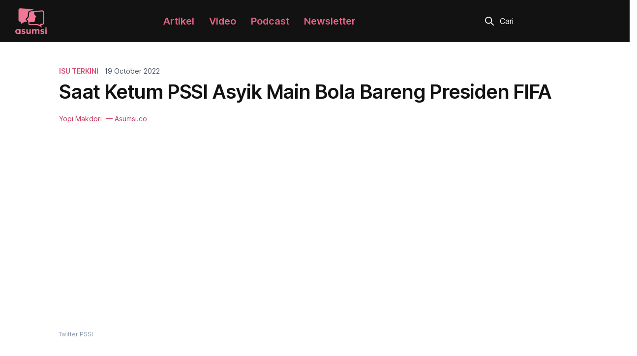

--- FILE ---
content_type: text/html; charset=UTF-8
request_url: https://asumsi.co/post/72142/saat-ketum-pssi-asyik-main-bola-bareng-presiden-fifa/
body_size: 68138
content:
<!DOCTYPE html>
<html lang="id-ID">
<head>
<meta charset="UTF-8" />
<meta http-equiv="x-ua-compatible" content="ie=edge">
<title>Saat Ketum PSSI Asyik Main Bola Bareng Presiden FIFA | Asumsi</title>
<meta name="viewport" content="width=device-width, initial-scale=1">
<meta name="description" content="Pertemuan PSSI dengan FIFA justru diwarnai dengan pertandingan persahabatan antara kedua pihak di Stadion Madya Gelora Bung Karno, Jakarta pada Selasa malam." />
<meta name="twitter:card" content="summary_large_image" />
<meta name="twitter:site" content="@asumsico" />
<meta name="twitter:title" content="Saat Ketum PSSI Asyik Main Bola Bareng Presiden FIFA" />
<meta name="twitter:description" content="Pertemuan PSSI dengan FIFA justru diwarnai dengan pertandingan persahabatan antara kedua pihak di Stadion Madya Gelora Bung Karno, Jakarta pada Selasa malam." />
<meta name="twitter:image:src" content="https://asumsi.co/wp-content/uploads/WhatsApp-Image-2022-10-19-at-13.43.05.jpeg" />
<meta property="og:title" content="Saat Ketum PSSI Asyik Main Bola Bareng Presiden FIFA" />
<meta property="og:description" content="Pertemuan PSSI dengan FIFA justru diwarnai dengan pertandingan persahabatan antara kedua pihak di Stadion Madya Gelora Bung Karno, Jakarta pada Selasa malam." />
<meta property="og:url" content="https://asumsi.co/post/72142/saat-ketum-pssi-asyik-main-bola-bareng-presiden-fifa/" />
<meta property="og:image" content="https://asumsi.co/wp-content/uploads/WhatsApp-Image-2022-10-19-at-13.43.05.jpeg" />
<meta property="og:type" content="website" />
<meta property="og:locale" content="id_ID" />
<meta property="og:site_name" content="Asumsi" />
<link rel="profile" href="http://gmpg.org/xfn/11" />
<link rel="pingback" href="https://asumsi.co/xmlrpc.php" />
<meta name='robots' content='max-image-preview:large' />
<link rel='dns-prefetch' href='//asumsi.co' />
<link rel='dns-prefetch' href='//stats.wp.com' />
<link rel='dns-prefetch' href='//fonts.googleapis.com' />
<link rel='dns-prefetch' href='//c0.wp.com' />
<link rel="alternate" type="application/rss+xml" title="Asumsi &raquo; Feed" href="https://asumsi.co/feed/" />
<link rel="alternate" type="application/rss+xml" title="Asumsi &raquo; Comments Feed" href="https://asumsi.co/comments/feed/" />
<link rel="alternate" type="application/rss+xml" title="Asumsi &raquo; Saat Ketum PSSI Asyik Main Bola Bareng Presiden FIFA Comments Feed" href="https://asumsi.co/post/72142/saat-ketum-pssi-asyik-main-bola-bareng-presiden-fifa/feed/" />
<link rel="alternate" title="oEmbed (JSON)" type="application/json+oembed" href="https://asumsi.co/wp-json/oembed/1.0/embed?url=https%3A%2F%2Fasumsi.co%2Fpost%2F72142%2Fsaat-ketum-pssi-asyik-main-bola-bareng-presiden-fifa%2F" />
<link rel="alternate" title="oEmbed (XML)" type="text/xml+oembed" href="https://asumsi.co/wp-json/oembed/1.0/embed?url=https%3A%2F%2Fasumsi.co%2Fpost%2F72142%2Fsaat-ketum-pssi-asyik-main-bola-bareng-presiden-fifa%2F&#038;format=xml" />
<link rel="alternate" type="application/rss+xml" title="Asumsi &raquo; Stories Feed" href="https://asumsi.co/web-stories/feed/"><style id='wp-img-auto-sizes-contain-inline-css' type='text/css'>
img:is([sizes=auto i],[sizes^="auto," i]){contain-intrinsic-size:3000px 1500px}
/*# sourceURL=wp-img-auto-sizes-contain-inline-css */
</style>
<style id='wp-emoji-styles-inline-css' type='text/css'>

	img.wp-smiley, img.emoji {
		display: inline !important;
		border: none !important;
		box-shadow: none !important;
		height: 1em !important;
		width: 1em !important;
		margin: 0 0.07em !important;
		vertical-align: -0.1em !important;
		background: none !important;
		padding: 0 !important;
	}
/*# sourceURL=wp-emoji-styles-inline-css */
</style>
<style id='wp-block-library-inline-css' type='text/css'>
:root{--wp-block-synced-color:#7a00df;--wp-block-synced-color--rgb:122,0,223;--wp-bound-block-color:var(--wp-block-synced-color);--wp-editor-canvas-background:#ddd;--wp-admin-theme-color:#007cba;--wp-admin-theme-color--rgb:0,124,186;--wp-admin-theme-color-darker-10:#006ba1;--wp-admin-theme-color-darker-10--rgb:0,107,160.5;--wp-admin-theme-color-darker-20:#005a87;--wp-admin-theme-color-darker-20--rgb:0,90,135;--wp-admin-border-width-focus:2px}@media (min-resolution:192dpi){:root{--wp-admin-border-width-focus:1.5px}}.wp-element-button{cursor:pointer}:root .has-very-light-gray-background-color{background-color:#eee}:root .has-very-dark-gray-background-color{background-color:#313131}:root .has-very-light-gray-color{color:#eee}:root .has-very-dark-gray-color{color:#313131}:root .has-vivid-green-cyan-to-vivid-cyan-blue-gradient-background{background:linear-gradient(135deg,#00d084,#0693e3)}:root .has-purple-crush-gradient-background{background:linear-gradient(135deg,#34e2e4,#4721fb 50%,#ab1dfe)}:root .has-hazy-dawn-gradient-background{background:linear-gradient(135deg,#faaca8,#dad0ec)}:root .has-subdued-olive-gradient-background{background:linear-gradient(135deg,#fafae1,#67a671)}:root .has-atomic-cream-gradient-background{background:linear-gradient(135deg,#fdd79a,#004a59)}:root .has-nightshade-gradient-background{background:linear-gradient(135deg,#330968,#31cdcf)}:root .has-midnight-gradient-background{background:linear-gradient(135deg,#020381,#2874fc)}:root{--wp--preset--font-size--normal:16px;--wp--preset--font-size--huge:42px}.has-regular-font-size{font-size:1em}.has-larger-font-size{font-size:2.625em}.has-normal-font-size{font-size:var(--wp--preset--font-size--normal)}.has-huge-font-size{font-size:var(--wp--preset--font-size--huge)}.has-text-align-center{text-align:center}.has-text-align-left{text-align:left}.has-text-align-right{text-align:right}.has-fit-text{white-space:nowrap!important}#end-resizable-editor-section{display:none}.aligncenter{clear:both}.items-justified-left{justify-content:flex-start}.items-justified-center{justify-content:center}.items-justified-right{justify-content:flex-end}.items-justified-space-between{justify-content:space-between}.screen-reader-text{border:0;clip-path:inset(50%);height:1px;margin:-1px;overflow:hidden;padding:0;position:absolute;width:1px;word-wrap:normal!important}.screen-reader-text:focus{background-color:#ddd;clip-path:none;color:#444;display:block;font-size:1em;height:auto;left:5px;line-height:normal;padding:15px 23px 14px;text-decoration:none;top:5px;width:auto;z-index:100000}html :where(.has-border-color){border-style:solid}html :where([style*=border-top-color]){border-top-style:solid}html :where([style*=border-right-color]){border-right-style:solid}html :where([style*=border-bottom-color]){border-bottom-style:solid}html :where([style*=border-left-color]){border-left-style:solid}html :where([style*=border-width]){border-style:solid}html :where([style*=border-top-width]){border-top-style:solid}html :where([style*=border-right-width]){border-right-style:solid}html :where([style*=border-bottom-width]){border-bottom-style:solid}html :where([style*=border-left-width]){border-left-style:solid}html :where(img[class*=wp-image-]){height:auto;max-width:100%}:where(figure){margin:0 0 1em}html :where(.is-position-sticky){--wp-admin--admin-bar--position-offset:var(--wp-admin--admin-bar--height,0px)}@media screen and (max-width:600px){html :where(.is-position-sticky){--wp-admin--admin-bar--position-offset:0px}}

/*# sourceURL=wp-block-library-inline-css */
</style><style id='global-styles-inline-css' type='text/css'>
:root{--wp--preset--aspect-ratio--square: 1;--wp--preset--aspect-ratio--4-3: 4/3;--wp--preset--aspect-ratio--3-4: 3/4;--wp--preset--aspect-ratio--3-2: 3/2;--wp--preset--aspect-ratio--2-3: 2/3;--wp--preset--aspect-ratio--16-9: 16/9;--wp--preset--aspect-ratio--9-16: 9/16;--wp--preset--color--black: #000000;--wp--preset--color--cyan-bluish-gray: #abb8c3;--wp--preset--color--white: #ffffff;--wp--preset--color--pale-pink: #f78da7;--wp--preset--color--vivid-red: #cf2e2e;--wp--preset--color--luminous-vivid-orange: #ff6900;--wp--preset--color--luminous-vivid-amber: #fcb900;--wp--preset--color--light-green-cyan: #7bdcb5;--wp--preset--color--vivid-green-cyan: #00d084;--wp--preset--color--pale-cyan-blue: #8ed1fc;--wp--preset--color--vivid-cyan-blue: #0693e3;--wp--preset--color--vivid-purple: #9b51e0;--wp--preset--gradient--vivid-cyan-blue-to-vivid-purple: linear-gradient(135deg,rgb(6,147,227) 0%,rgb(155,81,224) 100%);--wp--preset--gradient--light-green-cyan-to-vivid-green-cyan: linear-gradient(135deg,rgb(122,220,180) 0%,rgb(0,208,130) 100%);--wp--preset--gradient--luminous-vivid-amber-to-luminous-vivid-orange: linear-gradient(135deg,rgb(252,185,0) 0%,rgb(255,105,0) 100%);--wp--preset--gradient--luminous-vivid-orange-to-vivid-red: linear-gradient(135deg,rgb(255,105,0) 0%,rgb(207,46,46) 100%);--wp--preset--gradient--very-light-gray-to-cyan-bluish-gray: linear-gradient(135deg,rgb(238,238,238) 0%,rgb(169,184,195) 100%);--wp--preset--gradient--cool-to-warm-spectrum: linear-gradient(135deg,rgb(74,234,220) 0%,rgb(151,120,209) 20%,rgb(207,42,186) 40%,rgb(238,44,130) 60%,rgb(251,105,98) 80%,rgb(254,248,76) 100%);--wp--preset--gradient--blush-light-purple: linear-gradient(135deg,rgb(255,206,236) 0%,rgb(152,150,240) 100%);--wp--preset--gradient--blush-bordeaux: linear-gradient(135deg,rgb(254,205,165) 0%,rgb(254,45,45) 50%,rgb(107,0,62) 100%);--wp--preset--gradient--luminous-dusk: linear-gradient(135deg,rgb(255,203,112) 0%,rgb(199,81,192) 50%,rgb(65,88,208) 100%);--wp--preset--gradient--pale-ocean: linear-gradient(135deg,rgb(255,245,203) 0%,rgb(182,227,212) 50%,rgb(51,167,181) 100%);--wp--preset--gradient--electric-grass: linear-gradient(135deg,rgb(202,248,128) 0%,rgb(113,206,126) 100%);--wp--preset--gradient--midnight: linear-gradient(135deg,rgb(2,3,129) 0%,rgb(40,116,252) 100%);--wp--preset--font-size--small: 13px;--wp--preset--font-size--medium: 20px;--wp--preset--font-size--large: 36px;--wp--preset--font-size--x-large: 42px;--wp--preset--spacing--20: 0.44rem;--wp--preset--spacing--30: 0.67rem;--wp--preset--spacing--40: 1rem;--wp--preset--spacing--50: 1.5rem;--wp--preset--spacing--60: 2.25rem;--wp--preset--spacing--70: 3.38rem;--wp--preset--spacing--80: 5.06rem;--wp--preset--shadow--natural: 6px 6px 9px rgba(0, 0, 0, 0.2);--wp--preset--shadow--deep: 12px 12px 50px rgba(0, 0, 0, 0.4);--wp--preset--shadow--sharp: 6px 6px 0px rgba(0, 0, 0, 0.2);--wp--preset--shadow--outlined: 6px 6px 0px -3px rgb(255, 255, 255), 6px 6px rgb(0, 0, 0);--wp--preset--shadow--crisp: 6px 6px 0px rgb(0, 0, 0);}:where(.is-layout-flex){gap: 0.5em;}:where(.is-layout-grid){gap: 0.5em;}body .is-layout-flex{display: flex;}.is-layout-flex{flex-wrap: wrap;align-items: center;}.is-layout-flex > :is(*, div){margin: 0;}body .is-layout-grid{display: grid;}.is-layout-grid > :is(*, div){margin: 0;}:where(.wp-block-columns.is-layout-flex){gap: 2em;}:where(.wp-block-columns.is-layout-grid){gap: 2em;}:where(.wp-block-post-template.is-layout-flex){gap: 1.25em;}:where(.wp-block-post-template.is-layout-grid){gap: 1.25em;}.has-black-color{color: var(--wp--preset--color--black) !important;}.has-cyan-bluish-gray-color{color: var(--wp--preset--color--cyan-bluish-gray) !important;}.has-white-color{color: var(--wp--preset--color--white) !important;}.has-pale-pink-color{color: var(--wp--preset--color--pale-pink) !important;}.has-vivid-red-color{color: var(--wp--preset--color--vivid-red) !important;}.has-luminous-vivid-orange-color{color: var(--wp--preset--color--luminous-vivid-orange) !important;}.has-luminous-vivid-amber-color{color: var(--wp--preset--color--luminous-vivid-amber) !important;}.has-light-green-cyan-color{color: var(--wp--preset--color--light-green-cyan) !important;}.has-vivid-green-cyan-color{color: var(--wp--preset--color--vivid-green-cyan) !important;}.has-pale-cyan-blue-color{color: var(--wp--preset--color--pale-cyan-blue) !important;}.has-vivid-cyan-blue-color{color: var(--wp--preset--color--vivid-cyan-blue) !important;}.has-vivid-purple-color{color: var(--wp--preset--color--vivid-purple) !important;}.has-black-background-color{background-color: var(--wp--preset--color--black) !important;}.has-cyan-bluish-gray-background-color{background-color: var(--wp--preset--color--cyan-bluish-gray) !important;}.has-white-background-color{background-color: var(--wp--preset--color--white) !important;}.has-pale-pink-background-color{background-color: var(--wp--preset--color--pale-pink) !important;}.has-vivid-red-background-color{background-color: var(--wp--preset--color--vivid-red) !important;}.has-luminous-vivid-orange-background-color{background-color: var(--wp--preset--color--luminous-vivid-orange) !important;}.has-luminous-vivid-amber-background-color{background-color: var(--wp--preset--color--luminous-vivid-amber) !important;}.has-light-green-cyan-background-color{background-color: var(--wp--preset--color--light-green-cyan) !important;}.has-vivid-green-cyan-background-color{background-color: var(--wp--preset--color--vivid-green-cyan) !important;}.has-pale-cyan-blue-background-color{background-color: var(--wp--preset--color--pale-cyan-blue) !important;}.has-vivid-cyan-blue-background-color{background-color: var(--wp--preset--color--vivid-cyan-blue) !important;}.has-vivid-purple-background-color{background-color: var(--wp--preset--color--vivid-purple) !important;}.has-black-border-color{border-color: var(--wp--preset--color--black) !important;}.has-cyan-bluish-gray-border-color{border-color: var(--wp--preset--color--cyan-bluish-gray) !important;}.has-white-border-color{border-color: var(--wp--preset--color--white) !important;}.has-pale-pink-border-color{border-color: var(--wp--preset--color--pale-pink) !important;}.has-vivid-red-border-color{border-color: var(--wp--preset--color--vivid-red) !important;}.has-luminous-vivid-orange-border-color{border-color: var(--wp--preset--color--luminous-vivid-orange) !important;}.has-luminous-vivid-amber-border-color{border-color: var(--wp--preset--color--luminous-vivid-amber) !important;}.has-light-green-cyan-border-color{border-color: var(--wp--preset--color--light-green-cyan) !important;}.has-vivid-green-cyan-border-color{border-color: var(--wp--preset--color--vivid-green-cyan) !important;}.has-pale-cyan-blue-border-color{border-color: var(--wp--preset--color--pale-cyan-blue) !important;}.has-vivid-cyan-blue-border-color{border-color: var(--wp--preset--color--vivid-cyan-blue) !important;}.has-vivid-purple-border-color{border-color: var(--wp--preset--color--vivid-purple) !important;}.has-vivid-cyan-blue-to-vivid-purple-gradient-background{background: var(--wp--preset--gradient--vivid-cyan-blue-to-vivid-purple) !important;}.has-light-green-cyan-to-vivid-green-cyan-gradient-background{background: var(--wp--preset--gradient--light-green-cyan-to-vivid-green-cyan) !important;}.has-luminous-vivid-amber-to-luminous-vivid-orange-gradient-background{background: var(--wp--preset--gradient--luminous-vivid-amber-to-luminous-vivid-orange) !important;}.has-luminous-vivid-orange-to-vivid-red-gradient-background{background: var(--wp--preset--gradient--luminous-vivid-orange-to-vivid-red) !important;}.has-very-light-gray-to-cyan-bluish-gray-gradient-background{background: var(--wp--preset--gradient--very-light-gray-to-cyan-bluish-gray) !important;}.has-cool-to-warm-spectrum-gradient-background{background: var(--wp--preset--gradient--cool-to-warm-spectrum) !important;}.has-blush-light-purple-gradient-background{background: var(--wp--preset--gradient--blush-light-purple) !important;}.has-blush-bordeaux-gradient-background{background: var(--wp--preset--gradient--blush-bordeaux) !important;}.has-luminous-dusk-gradient-background{background: var(--wp--preset--gradient--luminous-dusk) !important;}.has-pale-ocean-gradient-background{background: var(--wp--preset--gradient--pale-ocean) !important;}.has-electric-grass-gradient-background{background: var(--wp--preset--gradient--electric-grass) !important;}.has-midnight-gradient-background{background: var(--wp--preset--gradient--midnight) !important;}.has-small-font-size{font-size: var(--wp--preset--font-size--small) !important;}.has-medium-font-size{font-size: var(--wp--preset--font-size--medium) !important;}.has-large-font-size{font-size: var(--wp--preset--font-size--large) !important;}.has-x-large-font-size{font-size: var(--wp--preset--font-size--x-large) !important;}
/*# sourceURL=global-styles-inline-css */
</style>

<style id='classic-theme-styles-inline-css' type='text/css'>
/*! This file is auto-generated */
.wp-block-button__link{color:#fff;background-color:#32373c;border-radius:9999px;box-shadow:none;text-decoration:none;padding:calc(.667em + 2px) calc(1.333em + 2px);font-size:1.125em}.wp-block-file__button{background:#32373c;color:#fff;text-decoration:none}
/*# sourceURL=/wp-includes/css/classic-themes.min.css */
</style>
<link rel='stylesheet' id='contact-form-7-css' href='https://asumsi.co/wp-content/plugins/contact-form-7/includes/css/styles.css?ver=5.9.8' type='text/css' media='all' />
<link rel='stylesheet' id='google-fonts-css' href='https://fonts.googleapis.com/css2?family=Roboto+Condensed%3Aital%2Cwght%401%2C700&#038;display=swap&#038;ver=6.9' type='text/css' media='all' />
<link rel='stylesheet' id='asumsi-fonts-css' href='https://asumsi.co/wp-content/themes/asumsi/css/fonts.css?ver=1.0.0' type='text/css' media='all' />
<link rel='stylesheet' id='bootstrap-css' href='https://asumsi.co/wp-content/themes/asumsi/css/base.css?ver=4.5.2' type='text/css' media='all' />
<link rel='stylesheet' id='bsnav-css' href='https://asumsi.co/wp-content/themes/asumsi/css/bsnav.min.css?ver=1.1.0' type='text/css' media='all' />
<link rel='stylesheet' id='glide-css' href='https://asumsi.co/wp-content/themes/asumsi/css/glide.core.min.css?ver=3.5.0' type='text/css' media='all' />
<link rel='stylesheet' id='glide-theme-css' href='https://asumsi.co/wp-content/themes/asumsi/css/glide.theme.min.css?ver=3.5.0' type='text/css' media='all' />
<link rel='stylesheet' id='parent-style-css' href='https://asumsi.co/wp-content/themes/asumsi/style.css?ver=6.9' type='text/css' media='all' />
<link rel='stylesheet' id='asumsi-style-css' href='https://asumsi.co/wp-content/themes/asumsi-child/style.css?ver=6.9' type='text/css' media='all' />
<script type="text/javascript" src="https://c0.wp.com/c/6.9/wp-includes/js/jquery/jquery.min.js" id="jquery-core-js"></script>
<script type="text/javascript" src="https://c0.wp.com/c/6.9/wp-includes/js/jquery/jquery-migrate.min.js" id="jquery-migrate-js"></script>
<link rel="https://api.w.org/" href="https://asumsi.co/wp-json/" /><link rel="alternate" title="JSON" type="application/json" href="https://asumsi.co/wp-json/wp/v2/posts/72142" /><link rel="EditURI" type="application/rsd+xml" title="RSD" href="https://asumsi.co/xmlrpc.php?rsd" />
<meta name="generator" content="WordPress 6.9" />
<link rel="canonical" href="https://asumsi.co/post/72142/saat-ketum-pssi-asyik-main-bola-bareng-presiden-fifa/" />
<link rel='shortlink' href='https://asumsi.co/?p=72142' />
	<style>img#wpstats{display:none}</style>
		<link rel="icon" href="https://asumsi.co/wp-content/uploads/favicon.png" sizes="32x32" />
<link rel="icon" href="https://asumsi.co/wp-content/uploads/favicon.png" sizes="192x192" />
<link rel="apple-touch-icon" href="https://asumsi.co/wp-content/uploads/favicon.png" />
<meta name="msapplication-TileImage" content="https://asumsi.co/wp-content/uploads/favicon.png" />
<input type="hidden" id="security" name="security" value="abfb7da0c5" /><input type="hidden" name="_wp_http_referer" value="/post/72142/saat-ketum-pssi-asyik-main-bola-bareng-presiden-fifa/" /><script>
 var access_token = '[base64]';
 var themes_link = 'https://asumsi.co/wp-content/themes/asumsi';
</script>
<!-- Google tag (gtag.js) -->
<script async src="https://www.googletagmanager.com/gtag/js?id=G-PR352XEK7M"></script>
<script>
  window.dataLayer = window.dataLayer || [];
  function gtag(){dataLayer.push(arguments);}
  gtag('js', new Date());

  gtag('config', 'G-PR352XEK7M');
  gtag('config', 'UA-109987661-1');
</script>
<script type="text/javascript">
    (function(c,l,a,r,i,t,y){
        c[a]=c[a]||function(){(c[a].q=c[a].q||[]).push(arguments)};
        t=l.createElement(r);t.async=1;t.src="https://www.clarity.ms/tag/"+i;
        y=l.getElementsByTagName(r)[0];y.parentNode.insertBefore(t,y);
    })(window, document, "clarity", "script", "c6hb3w3vrq");
</script>
<!--
<script async src="https://pagead2.googlesyndication.com/pagead/js/adsbygoogle.js?client=ca-pub-1411645889618324"
     crossorigin="anonymous"></script>
-->
</head>
<body itemscope="itemscope" itemtype="http://schema.org/CreativeWork" class="wp-singular post-template-default single single-post postid-72142 single-format-standard wp-theme-asumsi wp-child-theme-asumsi-child">
   <div id="__next">
   <div>
      <header>
         <section class="navbar-section">
            <div class="py-2 container">
               <div class="navbar navbar-expand-lg bsnav">
                  <a class="navbar-brand" href="https://asumsi.co">
                     <img width="64" height="53" id="logo-desktop" src="https://asumsi.co/wp-content/themes/asumsi/img/logo-asumsi.png" alt="logo" />
                     <img width="154" height="48" id="logo-mobile" src="https://asumsi.co/wp-content/themes/asumsi/img/logo-asumsi-mobile.png" alt="logo" />
                  </a>
                  <button class="navbar-toggler toggler-spin">
                     <div class="right-action"><img src="https://asumsi.co/wp-content/themes/asumsi/img/lup.svg" alt="search" width="18" height="18" /></div>
                     <span class="navbar-toggler-icon"></span>
                  </button>
                  <div class="collapse navbar-collapse justify-content-lg-end">
                    <div id="bs-example-navbar-collapse-1" class="collapse navbar-collapse"><ul id="menu-header-menu" class="nav navbar-nav navbar-mobile mx-auto" itemscope itemtype="http://www.schema.org/SiteNavigationElement"><li  id="menu-item-68406" class="menu-item menu-item-type-post_type menu-item-object-page current_page_parent menu-item-68406 nav-item"><a itemprop="url" href="https://asumsi.co/post/" class="nav-link"><span itemprop="name">Artikel</span></a></li>
<li  id="menu-item-68407" class="menu-item menu-item-type-custom menu-item-object-custom menu-item-68407 nav-item"><a target="_blank" rel="noopener noreferrer" itemprop="url" href="https://www.youtube.com/channel/UCeXBXzelo7MvLkMr3dAKODQ" class="nav-link"><span itemprop="name">Video</span></a></li>
<li  id="menu-item-68408" class="menu-item menu-item-type-custom menu-item-object-custom menu-item-68408 nav-item"><a target="_blank" rel="noopener noreferrer" itemprop="url" href="https://open.spotify.com/show/5bCRb1bfzSWlfEPbVQbJob" class="nav-link"><span itemprop="name">Podcast</span></a></li>
<li  id="menu-item-68409" class="menu-item menu-item-type-custom menu-item-object-custom menu-item-68409 nav-item"><a target="_blank" rel="noopener noreferrer" itemprop="url" href="https://545byasumsi.substack.com/" class="nav-link"><span itemprop="name">Newsletter</span></a></li>
</ul></div>                     <ul class="navbar-nav navbar-mobile d-lg-none d-block">
                        <form class="mr-auto ml-lg-3 form-inline" action="https://asumsi.co" method="get" autocomplete="off">
                           <div id="search-bar" class="w-md-100">
                              <img src="https://asumsi.co/wp-content/themes/asumsi/img/lup.svg" alt="search" width="18" height="18">
                              <input type="text" name="s" placeholder="Cari" class="mr-sm-2 form-control" autofocus>
                           </div>
                        </form>
                                             </ul>
                     <div class="px-0 col-md-3 d-lg-flex justify-content-center">
                        <form class="mr-auto ml-lg-3 form-inline" action="https://asumsi.co" method="get" autocomplete="off">
                           <div id="search-bar" class="w-md-100">
                              <img src="https://asumsi.co/wp-content/themes/asumsi/img/lup.svg" alt="search" width="18" height="18">
                              <input type="text" name="s" placeholder="Cari" class="mr-sm-2 form-control">
                           </div>
                        </form>
                                             </div>
                  </div>
               </div>
            </div>
         </section>
      </header>

   <div class="pt-5 container">
   <div class="px-3 justify-content-center row">
      <div class="col-md-10">
         <div class="topic-date row">
            <a href="https://asumsi.co/post/category/isu-terkini/" class="topic font-weight-bold">Isu Terkini</a>            <time datetime="14 Jun 2022">19 October 2022</time>
         </div>
         <div class="row">
            <div class="px-0 col">
               <h1 class="hero-title">Saat Ketum PSSI Asyik Main Bola Bareng Presiden FIFA</h1>               <p class="by-author">Yopi Makdori<span> &mdash; Asumsi.co</span></p>
            </div>
         </div>
      </div>
   </div>

         <div class="hero-image offset-md-1 row">
      <div class="text-center px-3 px-md-0 col-md-7">
         <figure>
            <span style="box-sizing: border-box; display: block; overflow: hidden; width: initial; height: initial; background: none; opacity: 1; border: 0px; margin: 0px; padding: 0px; position: relative;">
               <span style="box-sizing: border-box; display: block; width: initial; height: initial; background: none; opacity: 1; border: 0px; margin: 0px; padding: 57.3529% 0px 0px;"></span>
               <img alt="featured image" sizes="100vw" src="https://asumsi.co/wp-content/uploads/WhatsApp-Image-2022-10-19-at-13.43.05.jpeg" class="img-fluid w-100" style="position: absolute; inset: 0px; box-sizing: border-box; padding: 0px; border: none; margin: auto; display: block; width: 0px; height: 0px; min-width: 100%; max-width: 100%; min-height: 100%; max-height: 100%; filter: none; background-size: cover; background-image: none; background-position: 0% 0%;">
            </span>
            <figcaption class="caption">Twitter PSSI</figcaption>
         </figure>
      </div>
   </div>
   
   <div class="px-3 offset-md-1 row">
      <div class="col-md-7">
         <div class="pl-md-5 pt-3 pl-xs-0 row">
            <div class="p-0 e-wrapper-inner se-wrapper-wysiwyg sun-editor-editable col">
               <p>Tim Penyidik Polda Jawa Timur menjadwalkan ulang pemeriksaan terhadap Ketua Umum Persatuan Sepak Bola Seluruh Indonesia (PSSI) Mochamad Iriawan alias Iwan Bule dan Wakil Ketua Umum PSSI Iwan Budianto sebagai saksi tragedi di Stadion Kanjuruhan Malang. Pemeriksaan terhadap mereka sejatinya dilakukan pada Selasa (18/10/2022) kemarin.</p>
<p>Di hari yang sama PSSI kedatangan tamu Presiden federasi sepak bola internasional atau FIFA, Gianni Infantino. Kedatangan FIFA di Tanah Air guna membahas transformasi sepak bola Indonesia.</p>
<p><strong>Gelar pertandingan</strong>: Pertemuan PSSI dengan FIFA justru diwarnai dengan pertandingan persahabatan antara kedua pihak di Stadion Madya Gelora Bung Karno, Jakarta pada Selasa malam. Di mana Iwan Bule dan Gianni Infantino ikut bermain dalam pertandingan persahabatan tersebut.</p>
<p>Momen tersebut juga diunggah oleh akun Twitter resmi PSSI yang mana memperlihatkan sejumlah foto pertandingan tersebut. Dalam salah satu jepretan foto tersebut, menampilkan wajah gembira Iwan Bula dan Gianni Infantino bersamaan dengan bahasa tubuh untuk berancang-ancang melakukan tos tangan.</p>
<p><strong>Ajakan bermain</strong>: Melansir Antara, pertandingan persahabatan tersebut atas permintaan Gianni Infantino.</p>
<p>&#8220;Presiden FIFA beserta rombongan mengajak PSSI untuk bermain sepak bola. Ini bagian dari keinginan beliau,&#8221; kata Sekretaris Jenderal PSSI, Yunus Nusi.</p>
<p>Mereka mengharapkan bahwa dengan laga persahabatan itu tidak menyurutkan antusiasme sepak bola Indonesia setelah Tragedi Kanjuruhan.</p>
<p><strong>Penjadwalan ulang</strong>: Seharusnya, Iwan Bule dan Iwan Budianto diperiksa di Polda Jatim, Selasa (18/10/2022), namun PSSI mengirimkan surat permohonan penundaan pemeriksaan yang ditandatangani Sekretaris Jenderal PSSI Yunus Nusi.</p>
<p>&#8220;Rencananya, penyidik memeriksa ketua PSSI dan wakil ketua. Namun demikian, ada surat permohonan penundaan pemeriksaan dari Sekjen PSSI,&#8221; kata Kabid Humas Polda Jatim, Kombes Dirmanto, melansir Antara.</p>
<p>Dalam surat permohonan PSSI tersebut, Sekjen PSSI meminta kalau pemeriksaan dijadwalkan ulang setelah 20 Oktober.</p>
<p>&#8220;Penyidik akan menjadwalkan ulang ya, terkait dengan permohonan resmi tersebut,&#8221; katanya.</p>
<p><span class="bacajuga"><strong>Baca Juga:</strong></span></p>
<p><strong><a class="bacajuga" href="https://asumsi.co/post/72116/exco-pssi-pertemuan-dengan-fifa-sangat-dramatis-dan-emosional/">Exco PSSI: Pertemuan dengan FIFA Sangat Dramatis dan Emosional</a></strong></p>
<p><strong><a class="bacajuga" href="https://asumsi.co/post/72102/menanti-investasi-fifa-di-indonesia/">Menanti Investasi FIFA di Indonesia</a></strong></p>
<p><strong><a class="bacajuga" href="https://asumsi.co/post/72071/jokowi-sambut-presiden-fifa-di-istana-merdeka/">Jokowi Sambut Presiden FIFA di Istana Merdeka</a></strong></p>
            </div>
         </div>
      </div>
   </div>
</div>

<div class="py-5 container">
   <div class="py-5 px-3 justify-content-center row">
      <div class="text-center col-md-6">
         <p class="font-weight-bold">Share: Saat Ketum PSSI Asyik Main Bola Bareng Presiden FIFA</p>
         <div class="mt-3 justify-content-center row">
            <a href="https://www.facebook.com/sharer.php?u=https://asumsi.co/post/72142/saat-ketum-pssi-asyik-main-bola-bareng-presiden-fifa/#sfb">
               <svg class="mr-2" xmlns="http://www.w3.org/2000/svg" width="40" height="40" viewBox="0 0 40 40" fill="none">
                  <rect width="40" height="40" rx="9" fill="#4364A2"></rect>
                  <path d="M30 20.0605C30 14.5364 25.5242 10.0605 20 10.0605C14.4758 10.0605 10 14.5364 10 20.0605C10 25.0517 13.6569 29.1888 18.4375 29.9396V22.9513H15.8972V20.0605H18.4375V17.8573C18.4375 15.3513 19.9294 13.967 22.2145 13.967C23.3089 13.967 24.4532 14.1622 24.4532 14.1622V16.6218H23.1919C21.95 16.6218 21.5625 17.3928 21.5625 18.1835V20.0605H24.3359L23.8923 22.9513H21.5625V29.9396C26.3431 29.1888 30 25.0517 30 20.0605Z" fill="white"></path>
               </svg>
            </a>
            <a href="https://twitter.com/share?text=Saat Ketum PSSI Asyik Main Bola Bareng Presiden FIFA&amp;url=https://asumsi.co/post/72142/saat-ketum-pssi-asyik-main-bola-bareng-presiden-fifa/#stw&amp;via=asumsico">
               <svg class="mr-2" xmlns="http://www.w3.org/2000/svg" width="40" height="40" viewBox="0 0 40 40" fill="none">
                  <rect width="40" height="40" rx="9" fill="#1FABF5"></rect>
                  <path d="M27.9442 15.9261C27.9569 16.1038 27.9569 16.2815 27.9569 16.4592C27.9569 21.8779 23.8326 28.1216 16.2944 28.1216C13.9721 28.1216 11.8147 27.449 10 26.2815C10.33 26.3196 10.6472 26.3323 10.9898 26.3323C12.9061 26.3323 14.6701 25.6851 16.0787 24.581C14.2767 24.5429 12.7665 23.3627 12.2462 21.7384C12.5 21.7764 12.7538 21.8018 13.0203 21.8018C13.3883 21.8018 13.7564 21.751 14.099 21.6622C12.2208 21.2815 10.8122 19.6317 10.8122 17.6394V17.5886C11.3578 17.8932 11.9924 18.0835 12.6649 18.1089C11.5609 17.3728 10.8375 16.1165 10.8375 14.6952C10.8375 13.9338 11.0406 13.2358 11.3959 12.6266C13.4137 15.114 16.4467 16.7383 19.8477 16.916C19.7843 16.6114 19.7462 16.2942 19.7462 15.9769C19.7462 13.718 21.5736 11.8779 23.8452 11.8779C25.0254 11.8779 26.0914 12.3729 26.8401 13.1723C27.7665 12.9947 28.6548 12.652 29.4416 12.1825C29.137 13.1343 28.4898 13.9338 27.6396 14.4414C28.4645 14.3526 29.264 14.1241 30 13.8069C29.4417 14.619 28.7437 15.3424 27.9442 15.9261Z" fill="white"></path>
               </svg>
            </a>
            <a href="https://wa.me/?text=Saat Ketum PSSI Asyik Main Bola Bareng Presiden FIFA%20https://asumsi.co/post/72142/saat-ketum-pssi-asyik-main-bola-bareng-presiden-fifa/#swa">
               <svg class="mr-2" xmlns="http://www.w3.org/2000/svg" width="40" height="40" viewBox="0 0 40 40" fill="none">
                  <rect width="40" height="40" rx="9" fill="#128C7E"></rect>
                  <path d="M27.0045 12.9063C25.1339 11.0313 22.6429 10 19.9955 10C14.5312 10 10.0848 14.4464 10.0848 19.9107C10.0848 21.6563 10.5402 23.3616 11.4063 24.8661L10 30L15.2545 28.6205C16.7009 29.4107 18.3304 29.8259 19.9911 29.8259H19.9955C25.4554 29.8259 30 25.3795 30 19.9152C30 17.2679 28.875 14.7813 27.0045 12.9063ZM19.9955 28.1563C18.5134 28.1563 17.0625 27.7589 15.7991 27.0089L15.5 26.8304L12.3839 27.6473L13.2143 24.6071L13.0179 24.2946C12.192 22.9821 11.7589 21.4688 11.7589 19.9107C11.7589 15.3705 15.4554 11.6741 20 11.6741C22.2009 11.6741 24.2679 12.5313 25.8214 14.0893C27.375 15.6473 28.3304 17.7143 28.3259 19.9152C28.3259 24.4598 24.5357 28.1563 19.9955 28.1563ZM24.5134 21.9866C24.2679 21.8616 23.0491 21.2634 22.8214 21.183C22.5938 21.0982 22.4286 21.058 22.2634 21.308C22.0982 21.558 21.625 22.1116 21.4777 22.2813C21.3348 22.4464 21.1875 22.4688 20.942 22.3438C19.4866 21.6161 18.5313 21.0446 17.5714 19.3973C17.317 18.9598 17.8259 18.9911 18.2991 18.0446C18.3795 17.8795 18.3393 17.7366 18.2768 17.6116C18.2143 17.4866 17.7188 16.2679 17.5134 15.7723C17.3125 15.2902 17.1071 15.3571 16.9554 15.3482C16.8125 15.3393 16.6473 15.3393 16.4821 15.3393C16.317 15.3393 16.0491 15.4018 15.8214 15.6473C15.5938 15.8973 14.9554 16.4955 14.9554 17.7143C14.9554 18.933 15.8438 20.1116 15.9643 20.2768C16.0893 20.442 17.7098 22.942 20.1964 24.0179C21.7679 24.6964 22.3839 24.7545 23.1696 24.6384C23.6473 24.567 24.6339 24.0402 24.8393 23.4598C25.0446 22.8795 25.0446 22.3839 24.9821 22.2813C24.9241 22.1696 24.7589 22.1071 24.5134 21.9866Z" fill="white"></path>
               </svg>
            </a>
            <a href="https://social-plugins.line.me/lineit/share?url=https://asumsi.co/post/12071/ratusan-tentara-ukraina-terbunuh-setiap-hari-di-medan-perang#sla">
               <svg class="mr-2" xmlns="http://www.w3.org/2000/svg" width="40" height="40" viewBox="0 0 40 40" fill="none">
                  <rect width="40" height="40" rx="9" fill="#00C100"></rect>
                  <path d="M22.1473 17.6875V20.8616C22.1473 20.942 22.0848 21.0045 22.0045 21.0045H21.4955C21.4464 21.0045 21.4018 20.9777 21.3795 20.9464L19.9241 18.9821V20.8661C19.9241 20.9464 19.8616 21.0089 19.7813 21.0089H19.2723C19.192 21.0089 19.1295 20.9464 19.1295 20.8661V17.692C19.1295 17.6116 19.192 17.5491 19.2723 17.5491H19.7768C19.8214 17.5491 19.8705 17.5714 19.8929 17.6116L21.3482 19.5759V17.692C21.3482 17.6116 21.4107 17.5491 21.4911 17.5491H22C22.0804 17.5446 22.1473 17.6116 22.1473 17.6875ZM18.4866 17.5446H17.9777C17.8973 17.5446 17.8348 17.6071 17.8348 17.6875V20.8616C17.8348 20.942 17.8973 21.0045 17.9777 21.0045H18.4866C18.567 21.0045 18.6295 20.942 18.6295 20.8616V17.6875C18.6295 17.6116 18.567 17.5446 18.4866 17.5446ZM17.2589 20.2054H15.8705V17.6875C15.8705 17.6071 15.808 17.5446 15.7277 17.5446H15.2188C15.1384 17.5446 15.0759 17.6071 15.0759 17.6875V20.8616C15.0759 20.9018 15.0893 20.933 15.1161 20.9598C15.1429 20.9821 15.1741 21 15.2143 21H17.2545C17.3348 21 17.3973 20.9375 17.3973 20.8571V20.3482C17.3973 20.2723 17.3348 20.2054 17.2589 20.2054ZM24.8259 17.5446H22.7857C22.7098 17.5446 22.6429 17.6071 22.6429 17.6875V20.8616C22.6429 20.9375 22.7054 21.0045 22.7857 21.0045H24.8259C24.9062 21.0045 24.9687 20.942 24.9687 20.8616V20.3527C24.9687 20.2723 24.9062 20.2098 24.8259 20.2098H23.4375V19.6741H24.8259C24.9062 19.6741 24.9687 19.6116 24.9687 19.5313V19.0179C24.9687 18.9375 24.9062 18.875 24.8259 18.875H23.4375V18.3393H24.8259C24.9062 18.3393 24.9687 18.2768 24.9687 18.1964V17.6875C24.9643 17.6116 24.9018 17.5446 24.8259 17.5446ZM30 13.6473V26.3839C29.9955 28.3839 28.3571 30.0045 26.3527 30H13.6161C11.6161 29.9955 9.99554 28.3527 10 26.3527V13.6161C10.0045 11.6161 11.6473 9.99554 13.6473 10H26.3839C28.3839 10.0045 30.0045 11.6429 30 13.6473ZM27.25 19.1205C27.25 15.8616 23.9821 13.2098 19.9688 13.2098C15.9554 13.2098 12.6875 15.8616 12.6875 19.1205C12.6875 22.0402 15.2768 24.4866 18.7768 24.9509C19.6295 25.1339 19.5313 25.4464 19.3393 26.5938C19.308 26.7768 19.192 27.3125 19.9688 26.9866C20.7455 26.6607 24.1607 24.5179 25.692 22.7589C26.7455 21.5982 27.25 20.4241 27.25 19.1205Z" fill="white"></path>
               </svg>
            </a>
         </div>
      </div>
   </div>
</div>

<div class="container">
   <div class="position-relative row">
      <div class="mx-3 w-100 asumsi-title border-primary-darker">
         <h2>Artikel Lainnya</h2>
      </div>
   </div>
   <div class="row">
            <div class="other-post-wrapper col-md-6">
         <div class="border-top" style="height: 100%;">
            <div class="wrap d-flex">
               <div class="w-100 pr-3">
                  <div class="d-flex header-row">
                     <a href="https://asumsi.co/post/category/general/" class="post-link post-topic pr-2">General</a>                     <time class="d-md-inline text-muted mb-0" datetime="14 Jun 2022">10 October 2025</time>
                  </div>
                  <h3><a class="post-card-title post-link font-weight-bold" href="https://asumsi.co/post/99876/akan-buka-16-juta-lapangan-kerja-pemerintah-perkuat-hilirisasi-komoditas-pertanian/">Akan Buka 1,6 Juta Lapangan Kerja, Pemerintah Perkuat Hilirisasi Komoditas Pertanian</a></h3>
                                                            <div class="authors mb-0 d-md-inline text-muted article-list-source">Admin</div>
                                 </div>
               <div class="flex-shrink-1 valign-center">
                  <a href="https://asumsi.co/post/99876/akan-buka-16-juta-lapangan-kerja-pemerintah-perkuat-hilirisasi-komoditas-pertanian/">
                     <span style="box-sizing: border-box; display: inline-block; overflow: hidden; width: initial; height: initial; background: none; opacity: 1; border: 0px; margin: 0px; padding: 0px; position: relative; max-width: 100%;">
                        <span style="box-sizing: border-box; display: block; width: initial; height: initial; background: none; opacity: 1; border: 0px; margin: 0px; padding: 0px; max-width: 100%;">
                           <img alt="" aria-hidden="true" src="[data-uri]" style="display: block; max-width: 100%; width: initial; height: initial; background: none; opacity: 1; border: 0px; margin: 0px; padding: 0px;">
                        </span>
                                                   <img alt="feature" src="https://asumsi.co/wp-content/uploads/2025/10/Screen-Shot-2025-10-11-at-11.21.38-239x134.png" decoding="async" data-nimg="intrinsic" class="img-recent" style="position: absolute; top: 0; left: 0; bottom: 0; right: 0; box-sizing: border-box; padding: 0; border: none; margin: auto; display: block; width: 0; height: 0; min-width: 100%; max-width: 100%; min-height: 100%; max-height: 100%;" />
                                             </span>
                  </a>
               </div>
            </div>
         </div>
      </div>
            <div class="other-post-wrapper col-md-6">
         <div class="border-top" style="height: 100%;">
            <div class="wrap d-flex">
               <div class="w-100 pr-3">
                  <div class="d-flex header-row">
                     <a href="https://asumsi.co/post/category/bisnis/" class="post-link post-topic pr-2">Bisnis</a>                     <time class="d-md-inline text-muted mb-0" datetime="14 Jun 2022">10 October 2025</time>
                  </div>
                  <h3><a class="post-card-title post-link font-weight-bold" href="https://asumsi.co/post/99873/menkeu-purbaya-dorong-peningkatan-likuiditas-dan-investasi-agar-ekonomi-tumbuh-lebih-kuat/">Menkeu Purbaya Dorong Peningkatan Likuiditas dan Investasi Agar Ekonomi Tumbuh Lebih Kuat</a></h3>
                                                            <div class="authors mb-0 d-md-inline text-muted article-list-source">Admin</div>
                                 </div>
               <div class="flex-shrink-1 valign-center">
                  <a href="https://asumsi.co/post/99873/menkeu-purbaya-dorong-peningkatan-likuiditas-dan-investasi-agar-ekonomi-tumbuh-lebih-kuat/">
                     <span style="box-sizing: border-box; display: inline-block; overflow: hidden; width: initial; height: initial; background: none; opacity: 1; border: 0px; margin: 0px; padding: 0px; position: relative; max-width: 100%;">
                        <span style="box-sizing: border-box; display: block; width: initial; height: initial; background: none; opacity: 1; border: 0px; margin: 0px; padding: 0px; max-width: 100%;">
                           <img alt="" aria-hidden="true" src="[data-uri]" style="display: block; max-width: 100%; width: initial; height: initial; background: none; opacity: 1; border: 0px; margin: 0px; padding: 0px;">
                        </span>
                                                   <img alt="feature" src="https://asumsi.co/wp-content/uploads/2025/10/Wismu_4-201x134.jpg" decoding="async" data-nimg="intrinsic" class="img-recent" style="position: absolute; top: 0; left: 0; bottom: 0; right: 0; box-sizing: border-box; padding: 0; border: none; margin: auto; display: block; width: 0; height: 0; min-width: 100%; max-width: 100%; min-height: 100%; max-height: 100%;" />
                                             </span>
                  </a>
               </div>
            </div>
         </div>
      </div>
            <div class="other-post-wrapper col-md-6">
         <div class="border-top" style="height: 100%;">
            <div class="wrap d-flex">
               <div class="w-100 pr-3">
                  <div class="d-flex header-row">
                     <a href="https://asumsi.co/post/category/bisnis/" class="post-link post-topic pr-2">Bisnis</a>                     <time class="d-md-inline text-muted mb-0" datetime="14 Jun 2022">9 October 2025</time>
                  </div>
                  <h3><a class="post-card-title post-link font-weight-bold" href="https://asumsi.co/post/99870/menko-pangan-ri-panen-brokoli-hingga-ayam-petelur-di-rumah-pangan-pnm/">Menko Pangan RI Panen Brokoli hingga Ayam Petelur di Rumah Pangan PNM</a></h3>
                                                            <div class="authors mb-0 d-md-inline text-muted article-list-source">Admin</div>
                                 </div>
               <div class="flex-shrink-1 valign-center">
                  <a href="https://asumsi.co/post/99870/menko-pangan-ri-panen-brokoli-hingga-ayam-petelur-di-rumah-pangan-pnm/">
                     <span style="box-sizing: border-box; display: inline-block; overflow: hidden; width: initial; height: initial; background: none; opacity: 1; border: 0px; margin: 0px; padding: 0px; position: relative; max-width: 100%;">
                        <span style="box-sizing: border-box; display: block; width: initial; height: initial; background: none; opacity: 1; border: 0px; margin: 0px; padding: 0px; max-width: 100%;">
                           <img alt="" aria-hidden="true" src="[data-uri]" style="display: block; max-width: 100%; width: initial; height: initial; background: none; opacity: 1; border: 0px; margin: 0px; padding: 0px;">
                        </span>
                                                   <img alt="feature" src="https://asumsi.co/wp-content/uploads/2025/10/WhatsApp-Image-2025-10-10-at-20.27.58-201x134.jpeg" decoding="async" data-nimg="intrinsic" class="img-recent" style="position: absolute; top: 0; left: 0; bottom: 0; right: 0; box-sizing: border-box; padding: 0; border: none; margin: auto; display: block; width: 0; height: 0; min-width: 100%; max-width: 100%; min-height: 100%; max-height: 100%;" />
                                             </span>
                  </a>
               </div>
            </div>
         </div>
      </div>
            <div class="other-post-wrapper col-md-6">
         <div class="border-top" style="height: 100%;">
            <div class="wrap d-flex">
               <div class="w-100 pr-3">
                  <div class="d-flex header-row">
                     <a href="https://asumsi.co/post/category/general/" class="post-link post-topic pr-2">General</a>                     <time class="d-md-inline text-muted mb-0" datetime="14 Jun 2022">22 July 2025</time>
                  </div>
                  <h3><a class="post-card-title post-link font-weight-bold" href="https://asumsi.co/post/99858/trump-unggah-video-ai-obama-ditangkap-picu-kontroversi/">Trump Unggah Video AI Obama Ditangkap, Picu Kontroversi</a></h3>
                                                            <div class="authors mb-0 d-md-inline text-muted article-list-source">Admin</div>
                                 </div>
               <div class="flex-shrink-1 valign-center">
                  <a href="https://asumsi.co/post/99858/trump-unggah-video-ai-obama-ditangkap-picu-kontroversi/">
                     <span style="box-sizing: border-box; display: inline-block; overflow: hidden; width: initial; height: initial; background: none; opacity: 1; border: 0px; margin: 0px; padding: 0px; position: relative; max-width: 100%;">
                        <span style="box-sizing: border-box; display: block; width: initial; height: initial; background: none; opacity: 1; border: 0px; margin: 0px; padding: 0px; max-width: 100%;">
                           <img alt="" aria-hidden="true" src="[data-uri]" style="display: block; max-width: 100%; width: initial; height: initial; background: none; opacity: 1; border: 0px; margin: 0px; padding: 0px;">
                        </span>
                                                   <img alt="feature" src="https://asumsi.co/wp-content/uploads/2025/07/image-9-243x134.jpg" decoding="async" data-nimg="intrinsic" class="img-recent" style="position: absolute; top: 0; left: 0; bottom: 0; right: 0; box-sizing: border-box; padding: 0; border: none; margin: auto; display: block; width: 0; height: 0; min-width: 100%; max-width: 100%; min-height: 100%; max-height: 100%;" />
                                             </span>
                  </a>
               </div>
            </div>
         </div>
      </div>
            <div class="other-post-wrapper col-md-6">
         <div class="border-top" style="height: 100%;">
            <div class="wrap d-flex">
               <div class="w-100 pr-3">
                  <div class="d-flex header-row">
                     <a href="https://asumsi.co/post/category/hiburan/" class="post-link post-topic pr-2">Hiburan</a>                     <time class="d-md-inline text-muted mb-0" datetime="14 Jun 2022">18 July 2025</time>
                  </div>
                  <h3><a class="post-card-title post-link font-weight-bold" href="https://asumsi.co/post/99847/musik-bikin-mood-naik-ini-penjelasan-ilmiah-di-baliknya/">Musik Bikin Mood Naik? Ini Penjelasan Ilmiah di Baliknya</a></h3>
                                                            <div class="authors mb-0 d-md-inline text-muted article-list-source">Admin</div>
                                 </div>
               <div class="flex-shrink-1 valign-center">
                  <a href="https://asumsi.co/post/99847/musik-bikin-mood-naik-ini-penjelasan-ilmiah-di-baliknya/">
                     <span style="box-sizing: border-box; display: inline-block; overflow: hidden; width: initial; height: initial; background: none; opacity: 1; border: 0px; margin: 0px; padding: 0px; position: relative; max-width: 100%;">
                        <span style="box-sizing: border-box; display: block; width: initial; height: initial; background: none; opacity: 1; border: 0px; margin: 0px; padding: 0px; max-width: 100%;">
                           <img alt="" aria-hidden="true" src="[data-uri]" style="display: block; max-width: 100%; width: initial; height: initial; background: none; opacity: 1; border: 0px; margin: 0px; padding: 0px;">
                        </span>
                                                   <img alt="feature" src="https://asumsi.co/wp-content/uploads/2025/07/andrik-langfield-uPfyxkwA3RM-unsplash-238x134.jpg" decoding="async" data-nimg="intrinsic" class="img-recent" style="position: absolute; top: 0; left: 0; bottom: 0; right: 0; box-sizing: border-box; padding: 0; border: none; margin: auto; display: block; width: 0; height: 0; min-width: 100%; max-width: 100%; min-height: 100%; max-height: 100%;" />
                                             </span>
                  </a>
               </div>
            </div>
         </div>
      </div>
            <div class="other-post-wrapper col-md-6">
         <div class="border-top" style="height: 100%;">
            <div class="wrap d-flex">
               <div class="w-100 pr-3">
                  <div class="d-flex header-row">
                     <a href="https://asumsi.co/post/category/budaya-pop/" class="post-link post-topic pr-2">Budaya Pop</a>                     <time class="d-md-inline text-muted mb-0" datetime="14 Jun 2022">18 July 2025</time>
                  </div>
                  <h3><a class="post-card-title post-link font-weight-bold" href="https://asumsi.co/post/99844/mengenal-artist-rider-permintaan-khusus-di-balik-panggung-konser/">Mengenal Artist Rider: Permintaan Khusus di Balik Panggung Konser</a></h3>
                                                            <div class="authors mb-0 d-md-inline text-muted article-list-source">Admin</div>
                                 </div>
               <div class="flex-shrink-1 valign-center">
                  <a href="https://asumsi.co/post/99844/mengenal-artist-rider-permintaan-khusus-di-balik-panggung-konser/">
                     <span style="box-sizing: border-box; display: inline-block; overflow: hidden; width: initial; height: initial; background: none; opacity: 1; border: 0px; margin: 0px; padding: 0px; position: relative; max-width: 100%;">
                        <span style="box-sizing: border-box; display: block; width: initial; height: initial; background: none; opacity: 1; border: 0px; margin: 0px; padding: 0px; max-width: 100%;">
                           <img alt="" aria-hidden="true" src="[data-uri]" style="display: block; max-width: 100%; width: initial; height: initial; background: none; opacity: 1; border: 0px; margin: 0px; padding: 0px;">
                        </span>
                                                   <img alt="feature" src="https://asumsi.co/wp-content/uploads/2025/07/austin-neill-hgO1wFPXl3I-unsplash-201x134.jpg" decoding="async" data-nimg="intrinsic" class="img-recent" style="position: absolute; top: 0; left: 0; bottom: 0; right: 0; box-sizing: border-box; padding: 0; border: none; margin: auto; display: block; width: 0; height: 0; min-width: 100%; max-width: 100%; min-height: 100%; max-height: 100%;" />
                                             </span>
                  </a>
               </div>
            </div>
         </div>
      </div>
            <div class="other-post-wrapper col-md-6">
         <div class="border-top" style="height: 100%;">
            <div class="wrap d-flex">
               <div class="w-100 pr-3">
                  <div class="d-flex header-row">
                     <a href="https://asumsi.co/post/category/internasional/" class="post-link post-topic pr-2">Internasional</a>                     <time class="d-md-inline text-muted mb-0" datetime="14 Jun 2022">18 July 2025</time>
                  </div>
                  <h3><a class="post-card-title post-link font-weight-bold" href="https://asumsi.co/post/99840/trump-dituding-sembunyikan-penyakit-usai-ditemukan-memar-dan-bengkak-di-tubuhnya/">Trump Dituding Sembunyikan Penyakit Usai Ditemukan Memar dan Bengkak di Tubuhnya</a></h3>
                                                            <div class="authors mb-0 d-md-inline text-muted article-list-source">Admin</div>
                                 </div>
               <div class="flex-shrink-1 valign-center">
                  <a href="https://asumsi.co/post/99840/trump-dituding-sembunyikan-penyakit-usai-ditemukan-memar-dan-bengkak-di-tubuhnya/">
                     <span style="box-sizing: border-box; display: inline-block; overflow: hidden; width: initial; height: initial; background: none; opacity: 1; border: 0px; margin: 0px; padding: 0px; position: relative; max-width: 100%;">
                        <span style="box-sizing: border-box; display: block; width: initial; height: initial; background: none; opacity: 1; border: 0px; margin: 0px; padding: 0px; max-width: 100%;">
                           <img alt="" aria-hidden="true" src="[data-uri]" style="display: block; max-width: 100%; width: initial; height: initial; background: none; opacity: 1; border: 0px; margin: 0px; padding: 0px;">
                        </span>
                                                   <img alt="feature" src="https://asumsi.co/wp-content/uploads/2025/07/image-6-256x132.jpg" decoding="async" data-nimg="intrinsic" class="img-recent" style="position: absolute; top: 0; left: 0; bottom: 0; right: 0; box-sizing: border-box; padding: 0; border: none; margin: auto; display: block; width: 0; height: 0; min-width: 100%; max-width: 100%; min-height: 100%; max-height: 100%;" />
                                             </span>
                  </a>
               </div>
            </div>
         </div>
      </div>
            <div class="other-post-wrapper col-md-6">
         <div class="border-top" style="height: 100%;">
            <div class="wrap d-flex">
               <div class="w-100 pr-3">
                  <div class="d-flex header-row">
                     <a href="https://asumsi.co/post/category/hukum/" class="post-link post-topic pr-2">Hukum</a>                     <time class="d-md-inline text-muted mb-0" datetime="14 Jun 2022">18 July 2025</time>
                  </div>
                  <h3><a class="post-card-title post-link font-weight-bold" href="https://asumsi.co/post/99835/kemenkes-disorot-kpk-telusuri-kasus-makanan-tambahan-balita-ibu-hamil/">Kemenkes Disorot, KPK Telusuri Kasus Makanan Tambahan Balita-Ibu Hamil</a></h3>
                                                            <div class="authors mb-0 d-md-inline text-muted article-list-source">Admin</div>
                                 </div>
               <div class="flex-shrink-1 valign-center">
                  <a href="https://asumsi.co/post/99835/kemenkes-disorot-kpk-telusuri-kasus-makanan-tambahan-balita-ibu-hamil/">
                     <span style="box-sizing: border-box; display: inline-block; overflow: hidden; width: initial; height: initial; background: none; opacity: 1; border: 0px; margin: 0px; padding: 0px; position: relative; max-width: 100%;">
                        <span style="box-sizing: border-box; display: block; width: initial; height: initial; background: none; opacity: 1; border: 0px; margin: 0px; padding: 0px; max-width: 100%;">
                           <img alt="" aria-hidden="true" src="[data-uri]" style="display: block; max-width: 100%; width: initial; height: initial; background: none; opacity: 1; border: 0px; margin: 0px; padding: 0px;">
                        </span>
                                                   <img alt="feature" src="https://asumsi.co/wp-content/uploads/2025/07/image-5-256x115.jpg" decoding="async" data-nimg="intrinsic" class="img-recent" style="position: absolute; top: 0; left: 0; bottom: 0; right: 0; box-sizing: border-box; padding: 0; border: none; margin: auto; display: block; width: 0; height: 0; min-width: 100%; max-width: 100%; min-height: 100%; max-height: 100%;" />
                                             </span>
                  </a>
               </div>
            </div>
         </div>
      </div>
         </div>
</div>
<footer class="footer bg-primary-darkest">
   <div class="container py-4 py-md-5">
      <div class="row">
         <div class="col-xl-1 col-lg-1 col-4 mb-0 mb-sm-4 mb-lg-0 mb-md-4 order-0 order-md-0">
            <img width="96" height="80" src="https://asumsi.co/wp-content/themes/asumsi/img/logo-asumsi.png" alt="logo" />
         </div>
         <div class="col-xl-9 col-lg-8 mb-0 mb-sm-4 mb-lg-0 mb-md-4 order-2 order-md-2">
            <div id="footer-menu" class="flex-grow-1 flex-md-grow-0 d-flex">
               <div class="menu-footer-menu-container"><ul id="menu-footer-menu" class="list-unstyled mb-0 d-flex flex-wrap" itemscope itemtype="http://www.schema.org/SiteNavigationElement"><li id="menu-item-120" class="menu-item menu-item-type-post_type menu-item-object-page menu-item-120"><a href="https://asumsi.co/tentang-asumsi/">Tentang Asumsi</a></li>
<li id="menu-item-121" class="menu-item menu-item-type-post_type menu-item-object-page menu-item-121"><a href="https://asumsi.co/visi-dan-misi/">Visi dan Misi</a></li>
<li id="menu-item-115" class="menu-item menu-item-type-post_type menu-item-object-page menu-item-115"><a href="https://asumsi.co/kebijakan-privasi/">Kebijakan Privasi</a></li>
<li id="menu-item-118" class="menu-item menu-item-type-post_type menu-item-object-page menu-item-118"><a href="https://asumsi.co/penyangkalan/">Penyangkalan</a></li>
<li id="menu-item-116" class="menu-item menu-item-type-post_type menu-item-object-page menu-item-116"><a href="https://asumsi.co/pedoman-hak-jawab/">Pedoman Hak Jawab</a></li>
<li id="menu-item-119" class="menu-item menu-item-type-post_type menu-item-object-page menu-item-119"><a href="https://asumsi.co/redaksi-asumsi/">Redaksi Asumsi</a></li>
<li id="menu-item-117" class="menu-item menu-item-type-post_type menu-item-object-page menu-item-117"><a href="https://asumsi.co/pedoman-media-siber/">Pedoman Media Siber</a></li>
<li id="menu-item-68418" class="menu-item menu-item-type-post_type menu-item-object-page menu-item-68418"><a href="https://asumsi.co/hubungi-kami/">Hubungi Kami</a></li>
</ul></div>            </div>
         </div>
         <div class="col-xl-2 col-lg-3 col-8 order-1 order-md-3">
            <div id="footer-socialicon">
               <h5 class="d-none d-md-block"></h5>
               <div class="d-flex">
                  <a href="https://instagram.com/asumsico" target="__blank"><img src="https://asumsi.co/wp-content/themes/asumsi/img/instagram.webp" width="32" height="32" alt="instagram" /></a>
                  <a href="https://twitter.com/asumsico" target="__blank"><img src="https://asumsi.co/wp-content/themes/asumsi/img/twitter.webp" width="32" height="32" alt="twitter" /></a>
                  <a href="https://facebook.com/asumsico" target="__blank"><img src="https://asumsi.co/wp-content/themes/asumsi/img/facebook.webp" width="32" height="32" alt="facebook" /></a>
               </div>
            </div>
         </div>
      </div>
   </div>
   <div id="footer-bottom" class="border-top border-dark-asumsi py-3">
      <div class="container text-center text-md-left"><small class="text-primary-light">© PT Muda Mudi Berkarya Sejahtera </small></div>
   </div>
</footer>
<div class="bsnav-mobile">
   <div class="bsnav-mobile-overlay"></div>
   <div class="navbar"></div>
</div>
</div>
</div>
<script type="speculationrules">
{"prefetch":[{"source":"document","where":{"and":[{"href_matches":"/*"},{"not":{"href_matches":["/wp-*.php","/wp-admin/*","/wp-content/uploads/*","/wp-content/*","/wp-content/plugins/*","/wp-content/themes/asumsi-child/*","/wp-content/themes/asumsi/*","/*\\?(.+)"]}},{"not":{"selector_matches":"a[rel~=\"nofollow\"]"}},{"not":{"selector_matches":".no-prefetch, .no-prefetch a"}}]},"eagerness":"conservative"}]}
</script>
<script type="text/javascript" id="main-js-extra">
/* <![CDATA[ */
var ajax_auth_object = {"ajaxurl":"https://asumsi.co/wp-admin/admin-ajax.php"};
//# sourceURL=main-js-extra
/* ]]> */
</script>
<script type="text/javascript" src="https://asumsi.co/wp-content/themes/asumsi/plugins/podcast/podcast.js?ver=6.9" id="main-js"></script>
<script type="text/javascript" src="https://c0.wp.com/c/6.9/wp-includes/js/dist/hooks.min.js" id="wp-hooks-js"></script>
<script type="text/javascript" src="https://c0.wp.com/c/6.9/wp-includes/js/dist/i18n.min.js" id="wp-i18n-js"></script>
<script type="text/javascript" id="wp-i18n-js-after">
/* <![CDATA[ */
wp.i18n.setLocaleData( { 'text direction\u0004ltr': [ 'ltr' ] } );
//# sourceURL=wp-i18n-js-after
/* ]]> */
</script>
<script type="text/javascript" src="https://asumsi.co/wp-content/plugins/contact-form-7/includes/swv/js/index.js?ver=5.9.8" id="swv-js"></script>
<script type="text/javascript" id="contact-form-7-js-extra">
/* <![CDATA[ */
var wpcf7 = {"api":{"root":"https://asumsi.co/wp-json/","namespace":"contact-form-7/v1"}};
//# sourceURL=contact-form-7-js-extra
/* ]]> */
</script>
<script type="text/javascript" src="https://asumsi.co/wp-content/plugins/contact-form-7/includes/js/index.js?ver=5.9.8" id="contact-form-7-js"></script>
<script type="text/javascript" src="https://asumsi.co/wp-content/themes/asumsi/js/popper.js?ver=1.16." id="popper-js"></script>
<script type="text/javascript" src="https://asumsi.co/wp-content/themes/asumsi/js/bootstrap.js?ver=4.5.2" id="bootstrap-js"></script>
<script type="text/javascript" src="https://asumsi.co/wp-content/themes/asumsi/js/bsnav.min.js?ver=1.1.0" id="bsnav-js"></script>
<script type="text/javascript" src="https://asumsi.co/wp-content/themes/asumsi/js/glide.min.js?ver=3.5.0" id="glide-js"></script>
<script type="text/javascript" src="https://c0.wp.com/c/6.9/wp-includes/js/dist/vendor/moment.min.js" id="moment-js"></script>
<script type="text/javascript" id="moment-js-after">
/* <![CDATA[ */
moment.updateLocale( 'en_US', {"months":["January","February","March","April","May","June","July","August","September","October","November","December"],"monthsShort":["Jan","Feb","Mar","Apr","May","Jun","Jul","Aug","Sep","Oct","Nov","Dec"],"weekdays":["Sunday","Monday","Tuesday","Wednesday","Thursday","Friday","Saturday"],"weekdaysShort":["Sun","Mon","Tue","Wed","Thu","Fri","Sat"],"week":{"dow":1},"longDateFormat":{"LT":"g:i a","LTS":null,"L":null,"LL":"j F Y","LLL":"F j, Y g:i a","LLLL":null}} );
//# sourceURL=moment-js-after
/* ]]> */
</script>
<script type="text/javascript" id="custom-script-js-extra">
/* <![CDATA[ */
var blog = {"ajaxurl":"https://asumsi.co/wp-admin/admin-ajax.php","security":"62c7749c67"};
//# sourceURL=custom-script-js-extra
/* ]]> */
</script>
<script type="text/javascript" src="https://asumsi.co/wp-content/themes/asumsi/js/custom.js?ver=6.9" id="custom-script-js"></script>
<script type="text/javascript" src="https://stats.wp.com/e-202606.js" id="jetpack-stats-js" data-wp-strategy="defer"></script>
<script type="text/javascript" id="jetpack-stats-js-after">
/* <![CDATA[ */
_stq = window._stq || [];
_stq.push([ "view", JSON.parse("{\"v\":\"ext\",\"blog\":\"210591326\",\"post\":\"72142\",\"tz\":\"7\",\"srv\":\"asumsi.co\",\"j\":\"1:13.6.1\"}") ]);
_stq.push([ "clickTrackerInit", "210591326", "72142" ]);
//# sourceURL=jetpack-stats-js-after
/* ]]> */
</script>
<script id="wp-emoji-settings" type="application/json">
{"baseUrl":"https://s.w.org/images/core/emoji/17.0.2/72x72/","ext":".png","svgUrl":"https://s.w.org/images/core/emoji/17.0.2/svg/","svgExt":".svg","source":{"concatemoji":"https://asumsi.co/wp-includes/js/wp-emoji-release.min.js?ver=6.9"}}
</script>
<script type="module">
/* <![CDATA[ */
/*! This file is auto-generated */
const a=JSON.parse(document.getElementById("wp-emoji-settings").textContent),o=(window._wpemojiSettings=a,"wpEmojiSettingsSupports"),s=["flag","emoji"];function i(e){try{var t={supportTests:e,timestamp:(new Date).valueOf()};sessionStorage.setItem(o,JSON.stringify(t))}catch(e){}}function c(e,t,n){e.clearRect(0,0,e.canvas.width,e.canvas.height),e.fillText(t,0,0);t=new Uint32Array(e.getImageData(0,0,e.canvas.width,e.canvas.height).data);e.clearRect(0,0,e.canvas.width,e.canvas.height),e.fillText(n,0,0);const a=new Uint32Array(e.getImageData(0,0,e.canvas.width,e.canvas.height).data);return t.every((e,t)=>e===a[t])}function p(e,t){e.clearRect(0,0,e.canvas.width,e.canvas.height),e.fillText(t,0,0);var n=e.getImageData(16,16,1,1);for(let e=0;e<n.data.length;e++)if(0!==n.data[e])return!1;return!0}function u(e,t,n,a){switch(t){case"flag":return n(e,"\ud83c\udff3\ufe0f\u200d\u26a7\ufe0f","\ud83c\udff3\ufe0f\u200b\u26a7\ufe0f")?!1:!n(e,"\ud83c\udde8\ud83c\uddf6","\ud83c\udde8\u200b\ud83c\uddf6")&&!n(e,"\ud83c\udff4\udb40\udc67\udb40\udc62\udb40\udc65\udb40\udc6e\udb40\udc67\udb40\udc7f","\ud83c\udff4\u200b\udb40\udc67\u200b\udb40\udc62\u200b\udb40\udc65\u200b\udb40\udc6e\u200b\udb40\udc67\u200b\udb40\udc7f");case"emoji":return!a(e,"\ud83e\u1fac8")}return!1}function f(e,t,n,a){let r;const o=(r="undefined"!=typeof WorkerGlobalScope&&self instanceof WorkerGlobalScope?new OffscreenCanvas(300,150):document.createElement("canvas")).getContext("2d",{willReadFrequently:!0}),s=(o.textBaseline="top",o.font="600 32px Arial",{});return e.forEach(e=>{s[e]=t(o,e,n,a)}),s}function r(e){var t=document.createElement("script");t.src=e,t.defer=!0,document.head.appendChild(t)}a.supports={everything:!0,everythingExceptFlag:!0},new Promise(t=>{let n=function(){try{var e=JSON.parse(sessionStorage.getItem(o));if("object"==typeof e&&"number"==typeof e.timestamp&&(new Date).valueOf()<e.timestamp+604800&&"object"==typeof e.supportTests)return e.supportTests}catch(e){}return null}();if(!n){if("undefined"!=typeof Worker&&"undefined"!=typeof OffscreenCanvas&&"undefined"!=typeof URL&&URL.createObjectURL&&"undefined"!=typeof Blob)try{var e="postMessage("+f.toString()+"("+[JSON.stringify(s),u.toString(),c.toString(),p.toString()].join(",")+"));",a=new Blob([e],{type:"text/javascript"});const r=new Worker(URL.createObjectURL(a),{name:"wpTestEmojiSupports"});return void(r.onmessage=e=>{i(n=e.data),r.terminate(),t(n)})}catch(e){}i(n=f(s,u,c,p))}t(n)}).then(e=>{for(const n in e)a.supports[n]=e[n],a.supports.everything=a.supports.everything&&a.supports[n],"flag"!==n&&(a.supports.everythingExceptFlag=a.supports.everythingExceptFlag&&a.supports[n]);var t;a.supports.everythingExceptFlag=a.supports.everythingExceptFlag&&!a.supports.flag,a.supports.everything||((t=a.source||{}).concatemoji?r(t.concatemoji):t.wpemoji&&t.twemoji&&(r(t.twemoji),r(t.wpemoji)))});
//# sourceURL=https://asumsi.co/wp-includes/js/wp-emoji-loader.min.js
/* ]]> */
</script>
</body>
</html>
<!--
Performance optimized by W3 Total Cache. Learn more: https://www.boldgrid.com/w3-total-cache/

Object Caching 0/411 objects using Disk
Page Caching using Disk: Enhanced{w3tc_pagecache_reject_reason}
Database Caching using Disk

Served from: localhost @ 2026-02-02 23:54:44 by W3 Total Cache
-->

--- FILE ---
content_type: text/css
request_url: https://asumsi.co/wp-content/themes/asumsi/style.css?ver=6.9
body_size: 44031
content:
/*!
Theme Name: Asumsi
Theme URI: http://asumsi.co/
Author: Asumsi.co
Author URI: https://asumsi.co
Description: WordPress theme for asumsi.co
Version: 1.1.3
Text Domain: asumsi
*/

body,html{font-family:Inter;background-color:#fff;-webkit-font-smoothing:antialiased;text-rendering:optimizeLegibility}a{color:#d84e70;text-decoration:none;background-color:transparent}a:hover{color:#b2274a;text-decoration:underline}.navbar-section{background:#121212}.navbar-toggler-icon{background-image:url([data-uri])!important}.navbar-toggler{border-color:rgba(243,116,148,.3)!important}.navbar-toggler{outline:none!important}.navbar-toggler .navbar-toggler-icon,.navbar-toggler .navbar-toggler-icon::after,.navbar-toggler .navbar-toggler-icon::before{background:#fff}.bsnav{background:transparent}.bsnav-mobile .navbar{background:#000;width:100%;transform:translate3d(100%,0,0);display:inline-block}.slick-next:before,.slick-prev:before{font-size:35px;color:gray}.slick-prev{left:1%!important;z-index:1}.slick-next{right:-1%!important;z-index:1}.news-wrapper{border-bottom:2px solid}.btn-primary{color:#fff;background-color:#d84e70;border-color:#d84e70;box-shadow:none!important}.btn-primary.focus,.btn-primary:focus,.btn-primary:hover{color:#fff;background-color:#d12f57!important;border-color:#c72c52!important}.spotify-card{box-shadow:0 2px 7px rgba(0,0,0,.5)}.spotify-static img{border-radius:.5rem}.spotify-static time{font-size:.75rem;color:#8b98ab}.spotify-static h3{font-size:1.4rem;line-height:2rem;font-weight:600;letter-spacing:-.006rem;overflow:hidden;text-overflow:ellipsis;display:-webkit-box;-webkit-line-clamp:3;-webkit-box-orient:vertical}.spotify-static h3 a{color:#2d333d}.spotify-static h3 a:hover{text-decoration:none;color:#c33559}.spotify-static .duration{font-size:.875rem;color:#586374;border:1px solid #d0d7e2;display:inline-block;border-radius:1.75rem;padding:.25rem .5rem}.spotify-static .duration .fa{font-size:1rem;color:#e56183}.nav-link{color:#e56183!important;font-weight:600!important;font-size:1.25rem;letter-spacing:2%}.nav-link:hover{color:#c33559!important;border:0!important}.navbar-brand{width:-webkit-fit-content!important;width:-moz-fit-content!important;width:fit-content!important}.navbar-brand img{width:60%}.authors{font-size:.625rem;line-height:1rem;padding-right:1rem;font-weight:500}@media(min-width:1280px){.container,.container-lg,.container-md,.container-sm,.container-xl{max-width:1280px}}@media(min-width:992px){.checkpoint-content{margin-left:51px!important}}@media(max-width:992px){.btn-landing{width:100%!important}.date-mobile{position:absolute;margin-top:-45px!important;background:#fff;padding:10px;left:0}.group-list button{margin:0}.dropdown-menu{width:100%}}#search-button{background:0 0;border:none}#search-button:focus{outline:none}.fa-search{font-size:1.7rem;margin-top:auto;margin-bottom:auto}.other-post-wrapper .wrap{padding:.5rem 0 .75rem}.other-post-wrapper .wrap .topic{text-transform:uppercase;font-size:.75rem;display:inline-block;padding:.625rem 0}.other-post-wrapper .wrap time{font-size:.75rem;color:#8b98ab}.other-post-wrapper .wrap .post-card-title{font:normal 600 1rem/1.25rem Inter,Arial,Helvetica,sans-serif;margin:0 0 .5rem}.other-post-wrapper .wrap .post-card-title a{color:#2d333d}.other-post-wrapper .wrap .post-card-title a:hover{text-decoration:none;color:#c33559}.other-post-wrapper .wrap .author{font:normal 500 .625rem/.75rem Inter,Arial,Helvetica,sans-serif;letter-spacing:.025;color:#586374}footer p{margin-bottom:0;color:#3a3939}footer .btn{font-weight:600;letter-spacing:1px}footer .nav-link{font-weight:200!important;color:#3a3939!important;padding:0}footer .nav-link:hover{color:#e56183!important}footer .footer-logo-mobile{max-width:64px}#footer-socialicon{padding-left:55px}.twitter-wrapper .twitter-embed{height:300px;overflow-y:scroll;overflow-x:hidden}.select-cat::-ms-expand{display:none}.select-cat:hover{border-color:#ebeff5}.select-cat{display:inline-block;font-size:24px;font-family:Inter,sans-serif;font-weight:600;color:#ebeff5;line-height:1.25;padding:2px 44px 2px 12px;width:auto;max-width:100%;box-sizing:border-box;margin:0;border:1px solid transparent;border-radius:4px;-webkit-appearance:none;-moz-appearance:none;appearance:none;background-color:rgba(255,255,255,.2)}.select-cat:focus{border-color:#ebeff5;box-shadow:0 0 1px 3px rgba(59,153,252,.7);box-shadow:0 0 0 3px -moz-mac-focusring;color:#ebeff5;outline:none}.select-cat option{font-weight:400;color:#121212}.select-cat-wrapper{position:relative;display:inline-block}.select-chevron-wrapper{position:absolute;top:2px;right:8px;bottom:2px;left:auto;z-index:-1;box-sizing:border-box;width:28px;height:28px;padding:2px;color:#ebeff5}.img-recent{width:180px;height:120px}.hero-right .img-recent,.img-recent{-o-object-fit:cover;object-fit:cover}.hero-right .img-recent{height:110px;width:165px}.font-weight-bold{font-weight:600!important}.font-weight-700{font-weight:700!important}.mt-64{margin-top:64px}.border-dark{border-color:#991f3d!important}.mt-80{margin-top:80px}.mb-80{margin-bottom:80px}.mb-20{margin-bottom:20px}.socmed-link{margin-right:10px}.socmed-col{padding:0}.valign-center{display:grid;align-items:center}.post-link,button.post-link,button:hover.post-link{text-align:left;background-color:transparent;border:none;padding-left:0;padding-right:0;cursor:pointer;color:#c33559}.post-link p,button.post-link p,button:hover.post-link p{margin-bottom:0}.post-link:hover,button.post-link:hover,button:hover.post-link:hover{color:#c33559;text-decoration:none}.post-topic{text-transform:uppercase;font-size:.813rem;letter-spacing:.02rem;color:#e56183;font-weight:600;line-height:1.219rem;padding:.625rem 0}.link-light{color:#ffeef2}.link-light:hover{color:#fff;text-decoration:none}.campaign-link{color:#000}.campaign-link p{margin-bottom:3px}.campaign-link:hover{text-decoration:none;color:#000}.card-section .campaign-info{color:gray;margin-bottom:20px;font-size:1rem}.card-section .campaign-date{margin-bottom:7px;font-size:.9rem;color:gray}.card-section .category-tag{border-radius:25px;padding:5px 12px;background:#d3d3d3;font-weight:600}.card-section .card-img-top{height:200px;-o-object-fit:cover;object-fit:cover}.card-section .card-title{font-size:1.1rem!important;font-weight:700;margin-bottom:6px;min-height:38px}.card-section .col-md-4{padding:0 6px}.card-section .card-text{margin-bottom:10px}.topic-date{font-size:.875rem}.topic-date .topic{text-transform:uppercase;padding-right:.75rem;padding-bottom:.5rem}.topic-date .topic a{color:#c33559}.topic-date time{color:#495362}.hero-title{font:normal 600 2.5rem/3rem Inter,Arial,Helvetica,sans-serif;letter-spacing:-.075rem;color:#121212;padding-bottom:1.25rem;margin:0;font-display:optional}.by-author{font-size:.875rem;color:#c33559;margin-bottom:2rem}.by-author span{padding-left:.25rem}.hero-image figcaption{text-align:left;color:#8b98ab;font-size:12px}.article-wrapper h3,.e-wrapper-inner h3,.sun-editor-editable h3{font:normal 600 1.25rem/1.5rem Inter,Arial,Helvetica,sans-serif!important;border-bottom:1px solid #d0d7e2;color:#121212;padding-bottom:.438rem;margin-bottom:1.5rem;padding-top:1rem}.article-wrapper img,.e-wrapper-inner img,.sun-editor-editable img{width:100%;height:auto}.article-wrapper ol,.article-wrapper p,.article-wrapper ul,.e-wrapper-inner ol,.e-wrapper-inner p,.e-wrapper-inner ul,.sun-editor-editable ol,.sun-editor-editable p,.sun-editor-editable ul{margin-bottom:1.5rem;font:normal 1rem/1.75rem "IBM Plex Serif",Times,serif;letter-spacing:normal;align-self:stretch;color:#121212}.article-wrapper blockquote,.e-wrapper-inner blockquote,.sun-editor-editable blockquote{border-left:3px solid #c33559!important;padding-left:.813rem}.article-wrapper blockquote p,.article-wrapper blockquote p span,.e-wrapper-inner blockquote p,.e-wrapper-inner blockquote p span,.sun-editor-editable blockquote p,.sun-editor-editable blockquote p span{font:italic 700 1.125rem/155.5% Roboto Condensed,Arial,Helvetica,sans-serif!important;letter-spacing:.012em;text-transform:uppercase;color:#e56183}.article-wrapper blockquote p a,.article-wrapper blockquote p span a,.e-wrapper-inner blockquote p a,.e-wrapper-inner blockquote p span a,.sun-editor-editable blockquote p a,.sun-editor-editable blockquote p span a{display:inline-block}.article-wrapper a,.e-wrapper-inner a,.sun-editor-editable a{color:#e56183!important}.article-wrapper div,.e-wrapper-inner div,.sun-editor-editable div{background-color:#fafbfc;margin-bottom:24px!important;padding:8px 10px!important;font:normal 14px/20px Inter,Arial,Helvetica,sans-serif}.article-wrapper .se-component,.article-wrapper .se-component div,.e-wrapper-inner .se-component,.e-wrapper-inner .se-component div,.sun-editor-editable .se-component,.sun-editor-editable .se-component div{padding:0!important;background:0 0;margin-bottom:0;font-size:.75rem}.article-wrapper figure p,.e-wrapper-inner figure p,.sun-editor-editable figure p{margin-bottom:0!important}.article-wrapper figure figcaption,.e-wrapper-inner figure figcaption,.sun-editor-editable figure figcaption{padding:.25rem 0!important;background-color:transparent!important;color:#8b98ab;font-size:.75rem}.article-wrapper figure figcaption div,.e-wrapper-inner figure figcaption div,.sun-editor-editable figure figcaption div{margin-bottom:0!important}.article-wrapper .__se__float-right,.e-wrapper-inner .__se__float-right,.sun-editor-editable .__se__float-right{padding-left:16px!important}.article-wrapper .__se__float-left,.e-wrapper-inner .__se__float-left,.sun-editor-editable .__se__float-left{padding-right:16px!important}.card-title.h5{font-size:1rem}.card-title.h5 p{margin-bottom:0}.table td{width:50%;padding:.3rem .3rem .3rem 0}.info-page h5{font-weight:800;color:#c33559}.info-page h2{font-weight:900;color:#c33559;margin-bottom:3vh}.info-page ol,.info-page p,.info-page ul{font-size:1.1rem;margin-bottom:4vh}.info-page .level-1{list-style-type:upper-alpha}.info-page .level-2{list-style-type:lower-roman;margin-bottom:0}input::-webkit-inner-spin-button,input::-webkit-outer-spin-button{-webkit-appearance:none;margin:0}input[type=number]{-moz-appearance:textfield}.post-thumbnail{width:100%;height:150px;-o-object-fit:cover;object-fit:cover}.headline-news p{margin-bottom:0;line-height:1.1rem}.reader-wrapper .feedback,.reader-wrapper button{display:none}@media(max-width:768px){.asumsi-title h2,.asumsi-title h3{font-size:1.25rem!important;line-height:1.666rem!important}.asumsi-title .pt-4{font-size:.813rem}.post-card-title{padding-bottom:.4rem;padding-top:.4rem}.frame-container:after{width:90%!important}.twitter-wrapper{margin-top:20px!important}.btn-primary{display:block!important;width:100%;margin:10px 5px}.img-recent{-o-object-fit:cover;object-fit:cover}.hero-right .img-recent,.img-recent{width:150px!important;height:100px!important}.hero-right .img-recent{border-top:1px solid #dee2e6!important}body{background:0 0}.bg-white{background:#fff!important;position:relative!important;padding:0!important}.select-cat{max-width:87%!important}.select-chevron-wrapper{right:55px!important}.footer-hyperlink{align-items:inherit!important}.section-headline{padding:0!important}.navbar-section{z-index:999!important;position:relative!important}.navbar-toggler{border:none!important}.navbar{padding:0}.navbar-brand,.navbar-toggler{padding-top:0}.navbar-collapse{z-index:999!important;position:relative!important}.banner-right,.latest-feeds{width:auto!important}.banner-right{margin-left:0!important}.footer{z-index:999!important;position:relative!important}.banner-twitter{margin-bottom:0!important}.right-action{padding:0;display:block!important;right:50px;position:relative}.section-latest{margin-top:0!important}.section-recent{margin-bottom:0!important}.section-topic{margin-top:2rem!important}.section-twitter{margin-top:0!important}.header-row a{font-size:.875rem;line-height:1.25rem}.header-row time{font-size:.6875rem!important;line-height:1rem!important}.header-row .post-link,.header-row button.post-link{white-space:nowrap;max-width:calc(100% - 67px);overflow:hidden;text-overflow:ellipsis;background-color:transparent;border:none}#logo-desktop{display:none!important}#logo-mobile{display:block!important}.navbar-brand img{width:100%!important}.article-list-source{margin-left:0!important}.spotify-static h3{font-size:.8rem;line-height:1rem}.spotify-static .duration{font-size:.625rem}.spotify-static .duration .fa{font-size:.75rem}}.img-fluid,.img-thumbnail{max-width:720px;height:auto;max-height:400px;width:100%;-o-object-fit:cover;object-fit:cover}#search-bar input::-webkit-input-placeholder{color:#fff}#search-bar input{color:#fff!important}#search-bar input::-moz-placeholder{color:#fff}#search-bar input:-ms-input-placeholder{color:#fff}#search-bar input::placeholder{color:#fff}.article-list-source{margin-left:auto}.section-headline{padding-top:2.5rem}.feat-image{position:relative;display:block}.featured-author{text-transform:uppercase;color:#2d333d;letter-spacing:.05rem;font-size:.625rem;padding:.375rem .75rem .5rem;display:inline-block;background:rgba(255,255,255,.8);font-weight:600;position:absolute;left:0;bottom:0}#__next,#__next>div{min-height:100vh}#__next>div{display:flex;flex-direction:column}#__next>div>div{flex-grow:1}#logo-desktop{display:block}#logo-mobile{display:none}.header-row{padding:0}.header-row .post-topic{font-size:.813rem;line-height:1.219rem;font-weight:600;color:#c33559}.header-row time{font-size:.75rem;line-height:1.219rem;letter-spacing:.013rem;color:#8b98ab;padding-top:.625rem}.navbar-brand img{width:auto}.section-twitter{margin-top:10px}.section-twitter .banner{border-radius:8px;border:1px solid #e1e8ed!important}.section-twitter li{list-style:none!important}.section-twitter img{border-radius:8px}.section-topic{margin-top:64px}.section-latest{margin-top:60px}.section-recent{margin-bottom:80px}.right-action{display:none}.latest-feeds{width:55%}.banner-right{margin-left:20px}.banner-right video{width:100%;border-radius:.5rem}.modal-view{padding-left:0}.source-media{position:absolute;bottom:10px;right:20px}.recent-banner li{list-style:none}#sub-frame-error{display:none!important}#search-bar{width:90%;padding:3px 10px;display:flex;align-items:center}#search-bar i{color:#fff;font-size:1.3rem}#search-bar input{border:0;background:0 0;width:80%}#search-bar input:focus{box-shadow:none}.search-section{background:#000;z-index:2}.search-section h2{color:#798599}.search-section h1{color:#ebeff5}.search-thumbnail{width:180px;height:120px;-o-object-fit:cover;object-fit:cover;cursor:pointer}.sticky-banner{top:250px}.recent-banner,.sticky-banner{position:-webkit-sticky;position:sticky}.recent-banner{position:sticky;top:10px;z-index:1}.recent-banner img{border:1px solid #e1e8ed;border-radius:8px;max-width:100%;height:auto;}.bg-primary-linear{background:linear-gradient(180deg,#fbc6d5 50%,#f17796)}.bg-linear-white{background:linear-gradient(180deg,#fff 45.73%,#ebeff5)}.asumsi-pagination-next,.asumsi-pagination-prev{display:inline-block;min-width:32px}.list-inline.navigate{margin-bottom:3px}.asumsi-title h2,.asumsi-title h3{font:normal 600 1.5rem/2rem Inter,Arial,Helvetica,sans-serif;color:#2d333d;padding:1rem 0;border-bottom:1px solid #abadb1;border-top:4px solid #575c65;margin-bottom:0}.asumsi-title a:hover{text-decoration:none}footer .nav-link{font-size:.9rem;margin-right:40px;letter-spacing:0!important;color:#ffe6ed!important;font-weight:500!important}.topic-section .glider-next,.topic-section .glider-prev{top:2rem}.topic-section .glider-next:focus,.topic-section .glider-prev:focus{outline:0}.topic-section .glider-next.disabled,.topic-section .glider-prev.disabled{opacity:0}.container-topic{display:flex;overflow-x:hidden;flex-direction:row;align-items:flex-start;padding-top:2rem;padding-bottom:4rem;-ms-scroll-snap-type:x mandatory;scroll-snap-type:x mandatory}.container-topic:hover{overflow-x:auto}.btn-topic{color:#fff;border-radius:1rem;margin-right:1rem;display:block;text-align:left;border:0;font:normal 600 1.25rem/1.5rem Inter,Arial,Helvetica,sans-serif;text-shadow:0 0 2px rgba(112,71,71,.5);text-transform:capitalize;padding:0}.btn-topic:nth-child(5n+1){background:linear-gradient(135deg,#ee9ae5,#5961f9)}.btn-topic:nth-child(5n+2){background:linear-gradient(135deg,#52e5e7,#130cb7)}.btn-topic:nth-child(5n+3){background:linear-gradient(135deg,#f6d242,#ff52e5)}.btn-topic:nth-child(5n+4){background:linear-gradient(135deg,#d041a5,#56abfe)}.btn-topic:nth-child(5n+5){background:linear-gradient(135deg,#79f1a4,#0e5cad)}.btn-topic span{border-radius:1rem;background-image:linear-gradient(rgba(255,0,0,0),rgba(0,0,0,.6));padding:4.2rem 1.2rem .6rem;width:100%;overflow:hidden;text-overflow:ellipsis;display:-webkit-box;-webkit-line-clamp:1;-webkit-box-orient:vertical;line-height:180%}.btn-topic:focus{box-shadow:0 0 0 .2rem rgba(230,239,255,.25)!important}.btn-topic:hover{background-color:#d6e4fa;border-color:#d0def5;color:#fff}.topic-thumbnail{width:100%;height:168px;-o-object-fit:cover;object-fit:cover}.landing-page-text{bottom:8px;left:8px}.loading-container{height:100vh;padding-top:30vh;background:#121212}.hero-section{height:100vh;background:#121212;display:flex;flex-direction:column;justify-content:space-between}.post-card-title{letter-spacing:-.005rem;font:normal 1rem/1.25rem Inter,Arial,Helvetica,sans-serif;-webkit-box-orient:vertical;display:-webkit-box;overflow:hidden;text-overflow:ellipsis;-webkit-line-clamp:3;padding:0;color:#2d333d}.post-card-title span{cursor:pointer!important}.footer-links .nav-link{margin-bottom:32px;font-size:1rem}.lp-container{background:#121212}.lp-container #lp-heading{background:#121212;min-height:10vh;position:-webkit-sticky;position:sticky;top:0;z-index:2}.lp-container .lp-mobile-nav{position:-webkit-sticky;position:sticky;top:9vh;z-index:2}.lp-container .lp-mobile-nav button{display:inline-block;color:#ebeff5}.lp-container .lp-mobile-nav button:hover{text-decoration:none}.lp-container .lp-mobile-nav button:focus{text-decoration:none;box-shadow:none}.lp-container .lp-content{z-index:1}.lp-container .lp-content .lp-menu{position:-webkit-sticky;position:sticky;top:10vh;list-style:none}.lp-container .lp-content .lp-menu button:hover{text-decoration:none}.lp-container .lp-content .lp-menu button:focus{text-decoration:none;box-shadow:none}.lp-container .lp-content .topic-container{padding-top:30px}.lp-container .lp-content #checkpoint{display:flex;flex-direction:column;flex-wrap:wrap;padding-top:40px;margin-left:20px;border-left:5px solid #495362}.lp-container .lp-content .topic-page-layout>div{margin-top:20px}.lp-container .lp-content .tl-checkpoint{margin-left:-12px;display:flex;align-items:flex-start;justify-content:flex-start;min-height:28px;z-index:1;position:relative}.lp-container .lp-content .dropdown-menu{z-index:0}.lp-container .lp-content .section-wrapper{background:#fff}.lp-container .lp-content .checkpoint-dot{display:flex;align-items:center;height:20px;width:20px;position:absolute;background:#e56183;border:3px solid #121212;border-radius:50%;top:0;margin-top:-8px}.lp-container .lp-content .checkpoint-dot>svg{height:20px;color:#495362}.lp-container .lp-content .checkpoint-content{margin-left:35px;display:flex;align-items:flex-start;justify-content:flex-start}.lp-container .lp-content .checkpoint-dot:after{display:inline-block;vertical-align:.255em;content:"";color:#fff;border-top:2em solid;border-right:0;border-bottom:0;border-left:2em solid transparent;margin-top:28px;margin-left:16px}.lp-container .lp-content .checkpoint-container{margin-bottom:-1px}.lp-container .lp-content .checkpoint-content>span:first-child{display:flex;padding:2px 8px;background:#e56183;font-weight:700;color:#fff}.lp-container .lp-content .checkpoint-description{display:flex;padding:2px 8px;background:#495362;border-radius:3px;font-weight:500;font-size:16px;line-height:24px;color:#a0acbe;margin-bottom:-4px;word-break:break-word}.lp-container .lp-content .btn-landing{background-color:#fafbfc;border-color:#b7c1d0;border-radius:.2rem;margin-right:10px;color:#e56183;width:50%}.group-list button{width:100%}.group-list button,.group-list div{min-width:200px;text-align:left}.group-list button:not(.nounderline){margin-top:30px}.group-list button:not(.nounderline):after{text-align:right;right:10px;position:absolute;padding-top:2px;content:url([data-uri]);border:none}.nounderline:hover{color:#16181b;text-decoration:none;background-color:#e9ecef}.nounderline:active,.nounderline:focus{text-decoration:none;box-shadow:none}.se-component figure{width:100%!important}.no-after:after{content:none!important}.frame-container{-ms-overflow-style:none;scrollbar-width:none}.frame-container:after{content:"";position:absolute;top:0;left:1rem;width:97%;height:200px;background-image:linear-gradient(180deg,rgba(250,251,252,.1),#fafbfc 88%);opacity:.7}.frame-container::-webkit-scrollbar{display:none}.frame-container iframe html body{background:gray!important;overflow:hidden;-ms-overflow-style:none;scrollbar-width:none}.frame-container iframe html body::-webkit-scrollbar{display:none}.lp-frame-container button:focus,.lp-frame-container button:hover{text-decoration:none;cursor:pointer}.lp-frame-container button:focus{outline:none;box-shadow:none}.lp-frame-container a{font-size:12px;color:#00008b;cursor:pointer}.lp-frame-container a:hover{text-decoration:none;cursor:pointer}.source-link{font-size:.625rem;color:#586374;cursor:pointer}.source-link:hover{color:#00008b;text-decoration:none;cursor:pointer}.arrow-button:focus{outline:none;text-decoration:none;box-shadow:none}.headline-text,.headline-text button{font-size:1.75rem;line-height:2.25rem;letter-spacing:-.001rem;font-family:IBM Plex Serif,serif!important}.modal-trigger:focus{outline:none}.webinar-wrapper{border:1px solid gray;border-radius:3%;margin-top:10%;margin-bottom:10%}.webinar-wrapper h2,.webinar-wrapper label{font-weight:700}.webinar-wrapper .btn-webinar{border-radius:36px}footer .container{padding-left:0;padding-right:0}footer,footer li>a{color:#ffe6ed}#footer-logo,#footer-menu{padding-right:40px}#footer-menu{padding-left:70px}#footer-menu li{margin-right:40px;margin-bottom:32px}#footer-menu li>a{font-size:1rem;line-height:1.5;font-weight:500}#footer-menu li>a:hover{color:#fff}#footer-menu li:last-child{margin-bottom:0}#footer-bottom{border-color:#991f3d!important}.text-primary-light{color:#ffeef2!important}#footer-socialicon h5{font-size:1rem;line-height:1.5;font-weight:500}#footer-socialicon a+a{margin-left:24px}.bg-primary-darkest{background-color:#ae2748!important}@media(max-width:991px){#footer-menu,#footer-socialicon{padding-left:0;height:100%}}@media(max-width:576px){footer .container{padding-left:20px;padding-right:20px}#footer-logo img{height:4rem;width:auto}#footer-socialicon{height:64px;align-items:center;padding-top:20px}#footer-socialicon a+a{margin-left:0}#footer-socialicon a>img{width:32px;height:32px}#footer-socialicon>div{flex-grow:1;justify-content:space-between}#footer-menu{padding-left:0;padding-right:0;padding-top:20px;margin-top:20px;border-top:1px solid #991f3d}}.section-stories{margin-top:4rem}.section-stories .glider-next,.section-stories .glider-prev{top:8rem}.section-stories .glider-next:focus,.section-stories .glider-prev:focus{outline:0}.section-stories .glider-next.disabled,.section-stories .glider-prev.disabled{opacity:0}.section-stories .glider-track{-ms-scroll-snap-type:x mandatory;scroll-snap-type:x mandatory;flex-direction:row;align-items:flex-start;padding:0 1.4rem}.section-stories .glider-track .glider-slide{min-width:180px!important}.section-stories .glider-slide{width:180px!important;margin-right:1.7rem!important;scroll-snap-align:center!important;position:relative!important}.section-stories .item .icon{position:absolute;left:18px;bottom:18px;width:24px;height:24px;z-index:3}.section-stories .item .stacked{position:absolute;right:0;top:12px;transition:right .3s ease;display:block}.section-stories .thumb{border-radius:12px;margin-bottom:12px;width:180px;height:300px;-o-object-fit:cover;object-fit:cover;z-index:1}.section-stories .url-story{position:relative;display:inline-block;cursor:pointer;line-height:0}.section-stories .url-story>span{z-index:1}.section-stories .url-story:before{content:"";position:absolute;bottom:0;left:0;right:0;background-image:linear-gradient(180deg,transparent,#0c0c0c);background:linear-gradient(180deg,transparent,#0c0c0c);height:75px;border-radius:12px;z-index:2}.section-stories .url-story:hover .stacked{right:-19px}.section-stories h3{font-size:1.125rem;font-weight:600;padding-top:1.125rem}.section-stories h3 a{color:#121212}.section-stories h3 a:hover{text-decoration:none;color:#c33559}.section-stories .glider-track{padding:0 10px!important}.lightbox{background:#000;position:fixed;top:0;left:0;bottom:0;right:0;z-index:-1;transform:scale3d(.5,.5,1);opacity:0;visibility:hidden;transition:transform .2s,opacity .2s,visibility .2s}.lightbox.show{z-index:99999;overflow:hidden;visibility:visible;opacity:1;transform:translateZ(0) scaleX(1)}.lightbox.show>amp-story-player{width:100%;height:100%}amp-story-player{position:relative;display:block}.i-amphtml-story-player-shadow-root-intermediary{width:100%;height:100%}amp-story-player a:first-of-type{width:100%;height:100%;background:var(--story-player-poster,#d3d3d3);background-size:100% 100%;display:block}amp-story-player.i-amphtml-story-player-loaded a{display:none}amp-story-player:after{content:" ";position:absolute;box-sizing:border-box;top:calc(50% - 32px);left:calc(50% - 32px);width:64px;height:64px;border-radius:50%;border-color:#fff transparent;border-style:solid;border-width:6px;filter:drop-shadow(0 1px 3px rgba(0,0,0,.25));-webkit-animation-name:i-amphtml-story-player-spinner;animation-name:i-amphtml-story-player-spinner;-webkit-animation-duration:4.4s;animation-duration:4.4s;-webkit-animation-timing-function:cubic-bezier(.4,0,.2,1);animation-timing-function:cubic-bezier(.4,0,.2,1);-webkit-animation-iteration-count:infinite;animation-iteration-count:infinite}@-webkit-keyframes i-amphtml-story-player-spinner{12.5%{transform:rotate(135deg)}25%{transform:rotate(270deg)}37.5%{transform:rotate(405deg)}50%{transform:rotate(540deg)}62.5%{transform:rotate(675deg)}75%{transform:rotate(810deg)}87.5%{transform:rotate(945deg)}to{transform:rotate(3turn)}}@keyframes i-amphtml-story-player-spinner{12.5%{transform:rotate(135deg)}25%{transform:rotate(270deg)}37.5%{transform:rotate(405deg)}50%{transform:rotate(540deg)}62.5%{transform:rotate(675deg)}75%{transform:rotate(810deg)}87.5%{transform:rotate(945deg)}to{transform:rotate(3turn)}}.i-amphtml-story-player-loaded:after{visibility:hidden}.page-404{background-color:#121212;color:#d6a975;text-align:center;position:relative;padding-top:3rem}.page-404 h1{font-size:4rem;font-weight:700;padding-bottom:1rem}.page-404 h2{font-size:1.25rem;line-height:1.75rem;font-weight:600;width:40%;margin:auto;padding-bottom:1rem}.page-404 a{font-size:1rem;color:#fff;background-color:#333;padding:.5rem 1rem;border-radius:.5rem;display:inline-block;margin:1rem}.page-404 a:hover{text-decoration:none;background-color:#e56183}.page-404 .portal{width:100%;height:auto;mix-blend-mode:lighten}@media(max-width:770px){.lp-container .lp-content .topic-container{padding-top:0}.group-list{margin:0 8px}.group-list button:not(.nounderline){margin-top:5px}.page-404 h2{width:80%}.page-404 a{margin:.5rem;font-size:.8rem}}@media(max-width:576px){.group-list{margin:0 8px}.group-list button:not(.nounderline){margin-top:6px}.post-card-title{font-size:1rem;line-height:20px}.topic-thumbnail{height:200px}.landing-page-text{bottom:12px;left:12px}.container-topic{overflow-x:auto}.section-stories .glider-next,.section-stories .glider-prev,.topic-section .glider-next,.topic-section .glider-prev{display:none}.topic-section{padding-left:0;padding-right:0}.topic-section .glider-slide:first-child{margin-left:15px}.topic-section .glider-slide:last-child{margin-right:15px}.headline-text{font-size:1.3rem;line-height:1.6rem}.post-card-title{font-size:.9rem;line-height:1.3rem}}h3.headline-text>a:not(:hover){color:#000;color:initial}.shimmer{-webkit-animation:fullView .5s cubic-bezier(.25,.46,.45,.94) forwards;animation:fullView .5s cubic-bezier(.25,.46,.45,.94) forwards;border-bottom:1px solid #eee;padding:15px 0}.shimmer:after{display:block;content:"";clear:both}.shimmer .thumbpic{height:90px;width:25%;float:right}.shimmer .comment{height:14px;background:#ccc;margin-top:4px;width:65%}.shimmer .topicdate{height:12px;background:#ccc;margin-bottom:16px;width:30%}.shimmer .author{height:10px;background:#ccc;margin-top:16px;width:10%}.shimmer .w50{width:50%}.shimmer .w30{width:30%}.shimmer .animate{-webkit-animation:shimmer 2s linear infinite;animation:shimmer 2s linear infinite;background:linear-gradient(90deg,#eff1f3 4%,#e2e2e2 25%,#eff1f3 36%);background-size:1000px 100%}@-webkit-keyframes fullView{to{width:100%}}@keyframes fullView{to{width:100%}}@-webkit-keyframes shimmer{0%{background-position:-1000px 0}to{background-position:1000px 0}}@keyframes shimmer{0%{background-position:-1000px 0}to{background-position:1000px 0}}.static-tweet{--colors-blue:#0c00ff;--colors-purple:#be00ff;--accents-1:#fafafa;--accents-2:#eaeaea;--accents-3:#999;--accents-4:#888;--accents-5:#666;--bg-color:#fff;--link-color:var(--colors-blue);--poll-bar-color:var(--colors-blue);--inline-code-color:var(--colors-purple);--code-color:#9efeff;--code-bg-color:#1e1e3f;--text-margin:1.25rem 0;--container-margin:.5rem 0;--poll-margin:1.5rem 1rem;--heading-margin-top:3.5rem;--heading-margin-bottom:2rem;--li-margin:0 0 .5rem 0;--tweet-font:normal normal 16px/1.4 Helvetica,Roboto,"Segoe UI",Calibri,sans-serif;--tweet-font-color:#1c2022;--tweet-bg-color:#fff;--tweet-border:1px solid #e1e8ed;--tweet-border-hover:1px solid #ccd6dd;--tweet-link-color:#2b7bb9;--tweet-link-color-hover:#3b94d9;--tweet-color-gray:#697882;--tweet-color-red:#e02460;width:100%;max-width:550px;min-width:220px}.static-tweet-caption{font-size:14px;color:#999;text-align:center;margin:10px 0 0;padding:0}.static-tweet-anchor{color:var(--tweet-link-color);text-decoration:none}.static-tweet li{list-style:none!important}.timeline-Header{display:none!important}.timeline-Footer{display:none!important}@media(any-hover:hover){.static-tweet-anchor:hover{text-decoration:underline}}.static-tweet code{font-size:14px;font-family:Menlo,Monaco,Lucida Console,Liberation Mono,DejaVu Sans Mono,Bitstream Vera Sans Mono,Courier New,monospace,serif}.static-tweet code.inline{color:var(--inline-code-color);font-size:1rem;white-space:pre-wrap}.static-tweet pre{color:var(--code-color);background:var(--code-bg-color);padding:1.25rem;margin:var(--container-margin);white-space:pre;overflow:auto;-webkit-overflow-scrolling:touch}.static-tweet .image-container{display:grid;grid-template-columns:repeat(auto-fit,minmax(50%,1fr));margin:var(--container-margin)}.static-tweet .image-count-3>:global(:first-child){grid-row-end:span 2}.static-tweet .gif-container,.static-tweet .video-container{margin:var(--container-margin)}.static-tweet .gif-container>:global(video),.static-tweet .video-container>:global(video){width:100%;max-height:500px}.static-tweet-permalink span[id]{display:block;position:absolute;visibility:hidden;margin-top:calc(-1 * var(--heading-margin-top));padding-top:var(--heading-margin-top)}.static-tweet-permalink a{color:inherit;text-decoration:none}@media(any-hover:hover){.static-tweet-permalink a:hover{color:inherit;border-bottom:1px solid}.static-tweet-permalink a:hover~.permalink{visibility:visible}}.static-tweet-permalink .permalink{visibility:hidden;display:none;font-weight:500}@media screen and (min-width:992px){.static-tweet-permalink a{margin-right:.5rem}.static-tweet-permalink .permalink{display:inline-block}}.static-tweet-h1,.static-tweet-h2,.static-tweet-h3,.static-tweet-h4,.static-tweet-h5,.static-tweet-h6{font-weight:600;margin:var(--heading-margin-top) 0 var(--heading-margin-bottom)}.static-tweet-h1{font-size:2rem}.static-tweet-h2{font-size:1.75rem}.static-tweet-h3{font-size:1.5rem}.static-tweet-h4{font-size:1.25rem}.static-tweet-h5{font-size:1rem}.static-tweet-h6{font-size:.875rem}.static-tweet ul{margin:var(--text-margin);list-style-type:none;padding-left:1rem}.static-tweet ul li:before{content:"-";color:var(--accents-3);position:absolute;margin-left:-1rem}.static-tweet ol{margin:var(--text-margin);padding-left:1rem}.static-tweet li{padding-left:0;margin:var(--li-margin)}.static-tweet-summary{box-sizing:border-box}.static-tweet-details{height:100%;overflow:hidden}.static-tweet-summary{position:relative;height:100%;list-style:none}.static-tweet-summary::marker{display:none}.static-tweet-table-container{display:flex;justify-content:center;width:100%;margin:var(--container-margin)}.static-tweet-table-container table{display:block;overflow:auto;border-collapse:collapse}.static-tweet-table-container th{font-weight:600}.static-tweet-table-container td,.static-tweet-table-container th{padding:.5rem .875rem;border:1px solid var(--accents-2)}.static-tweet-p{margin:var(--text-margin);white-space:pre-wrap;word-wrap:break-word}.static-tweet blockquote{margin:0;-webkit-margin-before:0;margin-block-start:0;-webkit-margin-after:0;margin-block-end:0;-webkit-margin-start:0;margin-inline-start:0;-webkit-margin-end:0;margin-inline-end:0}.static-tweet-blockquote{background:var(--accents-1);color:var(--accents-5);border:1px solid var(--accents-2);margin:var(--container-margin);padding:0 1.25rem}.static-tweet-hr{border:0;border-top:1px solid var(--accents-2);margin:var(--text-margin)}.static-tweet-twitter-link,.static-tweet-twitter-link s{text-decoration:none}@media(any-hover:hover){.static-tweet-twitter-link:hover{text-decoration:underline}}.static-tweet-emoji{height:1.2em!important;width:1.2em!important;margin:0 2px;vertical-align:-3px}.static-tweet-poll{margin:var(--poll-margin)}.static-tweet-options{display:grid;grid-template-columns:-webkit-max-content 14rem -webkit-max-content;grid-template-columns:max-content 14rem max-content;align-items:center;grid-gap:1rem;overflow:auto}.static-tweet-label{overflow:auto;text-align:right;white-space:pre-wrap;word-wrap:break-word}.static-tweet-chart{height:100%;background:var(--poll-bar-color)}.static-tweet-poll hr{border:0;border-top:1px solid var(--accents-2);margin:1rem 0 .5rem}.static-tweet-footer{display:flex;font-size:.875rem;color:var(--accents-4)}.static-tweet-votes-count{flex-grow:1}@media screen and (max-width:450px){.static-tweet-options{grid-template-columns:-webkit-max-content 7rem -webkit-max-content;grid-template-columns:max-content 7rem max-content}}.static-tweet-info a{text-decoration:none}.static-tweet-info{font-size:.875rem;display:flex}.static-tweet-like{display:flex;color:var(--tweet-color-gray);margin-right:.75rem}.static-tweet-like:visited{color:var(--tweet-link-color)}@media(any-hover:hover){.static-tweet-like:hover{color:var(--tweet-color-red)}.static-tweet-like:hover .static-tweet-icon-heart{background-image:url([data-uri])}}.static-tweet-icon-heart{width:1.25em;background-image:url([data-uri])}.static-tweet-likes{margin-left:.25rem}.static-tweet-time{display:block;flex:1 1;color:var(--tweet-color-gray)}@media(any-hover:hover){.static-tweet-time:focus,.static-tweet-time:hover{color:var(--tweet-link-color-hover)}.static-tweet-time:focus{text-decoration:underline}}.static-tweet-body{color:var(--tweet-font-color);font:var(--tweet-font);overflow:hidden;background:var(--tweet-bg-color);border:var(--tweet-border);border-radius:5px}@media(any-hover:hover){.static-tweet-body:hover{border:var(--tweet-border-hover)}}.static-tweet-body-blockquote{position:relative;padding:1.25rem 1.25rem .625rem}.static-tweet-icon{display:inline-block;height:1.25em;vertical-align:text-bottom;background-size:contain;background-repeat:no-repeat}.static-tweet-header{display:flex}.static-tweet-header-avatar{height:2.25rem;width:2.25rem;margin-right:.625rem}.static-tweet-header-author{display:flex;flex-direction:column;text-decoration:none;color:inherit}@media(any-hover:hover){.static-tweet-header-author:hover{color:var(--tweet-link-color-hover)}}.static-tweet-header-name,.static-tweet-header-username{line-height:1.2;text-overflow:ellipsis;white-space:nowrap;overflow:hidden;color:#000}.static-tweet-header-name{font-weight:700}.static-tweet-header-username{color:var(--tweet-color-gray);font-size:.875rem}.static-tweet-header-brand{margin-left:auto}.static-tweet-header-icon-twitter{display:inline-block;height:1.25em;vertical-align:text-bottom;background-size:contain;background-repeat:no-repeat;width:1.25em;background-image:url([data-uri])}.static-tweet-header-rounded{border-radius:50%}.static-tweet-skeleton{display:block;width:100%;border-radius:5px;background-image:linear-gradient(270deg,var(--accents-1),var(--accents-2),var(--accents-2),var(--accents-1));background-size:400% 100%;-webkit-animation:static-tweet-skeleton-loading 8s ease-in-out infinite;animation:static-tweet-skeleton-loading 8s ease-in-out infinite}@-webkit-keyframes static-tweet-skeleton-loading{0%{background-position:200% 0}to{background-position:-200% 0}}@keyframes static-tweet-skeleton-loading{0%{background-position:200% 0}to{background-position:-200% 0}}.static-tweet-skeleton-container{background:var(--tweet-bg-color);border:var(--tweet-border);border-radius:5px}.static-tweet-skeleton-content{padding:1.25rem 1.25rem .625rem}.static-tweet-skeleton-footer{height:2.5rem;padding:.625rem 1.25rem;border-top:var(--tweet-border)}.glider,.glider-contain{margin:0 auto;position:relative}.glider,.glider-track{transform:translateZ(0)}.glider-dot,.glider-next,.glider-prev{border:0;padding:0;-webkit-user-select:none;-moz-user-select:none;-ms-user-select:none;user-select:none;outline:0}.glider-contain{width:100%}.glider{overflow-y:hidden;-webkit-overflow-scrolling:touch;-ms-overflow-style:none}.glider-track{width:100%;margin:0;padding:0;display:flex;z-index:1}.glider.draggable{cursor:-webkit-grab;cursor:grab}.glider.draggable,.glider.draggable .glider-slide img{-webkit-user-select:none;-moz-user-select:none;-ms-user-select:none;user-select:none}.glider.draggable .glider-slide img{pointer-events:none}.glider.drag{cursor:-webkit-grabbing;cursor:grabbing}.glider-slide{-webkit-user-select:none;-moz-user-select:none;-ms-user-select:none;user-select:none;justify-content:center;align-content:center;width:100%;min-width:150px}.glider-slide img{max-width:100%}.glider::-webkit-scrollbar{opacity:0;height:0}.glider-next,.glider-prev{position:absolute;background:0 0;z-index:2;font-size:40px;text-decoration:none;left:-23px;top:30%;cursor:pointer;color:#666;opacity:1;line-height:1;transition:opacity .5s cubic-bezier(.17,.67,.83,.67),color .5s cubic-bezier(.17,.67,.83,.67)}.glider-next:focus,.glider-next:hover,.glider-prev:focus,.glider-prev:hover{color:#ccc}.glider-next{right:-23px!important;left:auto}.glider-next.disabled,.glider-prev.disabled{opacity:.25;color:#666;cursor:default}.glider-hide{opacity:0}.glider-dots{-webkit-user-select:none;-moz-user-select:none;-ms-user-select:none;user-select:none;display:flex;flex-wrap:wrap;justify-content:center;margin:0 auto;padding:0}.glider-dot{display:block;cursor:pointer;color:#ccc;border-radius:999px;background:#ccc;width:12px;height:12px;margin:7px}.glider-dot:focus,.glider-dot:hover{background:#ddd}.glider-dot.active{background:#a89cc8}.glide__arrow{color:transparent;padding:0;border:0;box-shadow:none;text-shadow:none}.glide__arrow--right{right:-20px}.glide__arrow--left{left:-20px}.glide__arrow--disabled{opacity:0}.glide__slides{padding:0 5px}@media(max-width:767px){.glide__arrow{display:none}}@media(max-width:36em){.glider::-webkit-scrollbar{opacity:1;-webkit-appearance:none;width:7px;height:3px}.glider::-webkit-scrollbar-thumb{opacity:1;border-radius:99px;background-color:rgba(156,156,156,.25);box-shadow:0 0 1px rgba(255,255,255,.25)}}.web-stories-list{margin-bottom:0 !important5}.web-stories-list__story-poster{height:300px;width:180px}.web-stories-list__story-poster a img{border-radius:12px!important}.web-stories-list__story-content-overlay{color:#333333!important;position:relative!important}.web-stories-list__story-poster:after{border-radius:12px!important}.web-stories-list__story-content-overlay{padding:15px 0!important}.web-stories-list.is-carousel .glider-next,.web-stories-list.is-carousel .glider-prev{top:40%!important}.web-stories-list__story-poster a:after{content:url(img/web-stories-badge.svg);display:grid;z-index:999999;position:absolute;bottom:15px;left:15px}.web-stories-list__story{border-radius:12px!important;overflow:unset!important}.web-stories-list__story:after{content:url(img/stacked.svg);position:absolute;top:10px;right:0;z-index:-1;transition:right .3s ease}.web-stories-list__story:hover:after{right:-17px}.asumsi-video img{border-radius:8px}.bacajuga{font-size:18px!important}span.bacajuga{font-size:18px!important;}.e-wrapper-inner p {word-break:break-word!important} .fix-post {top:110px;}